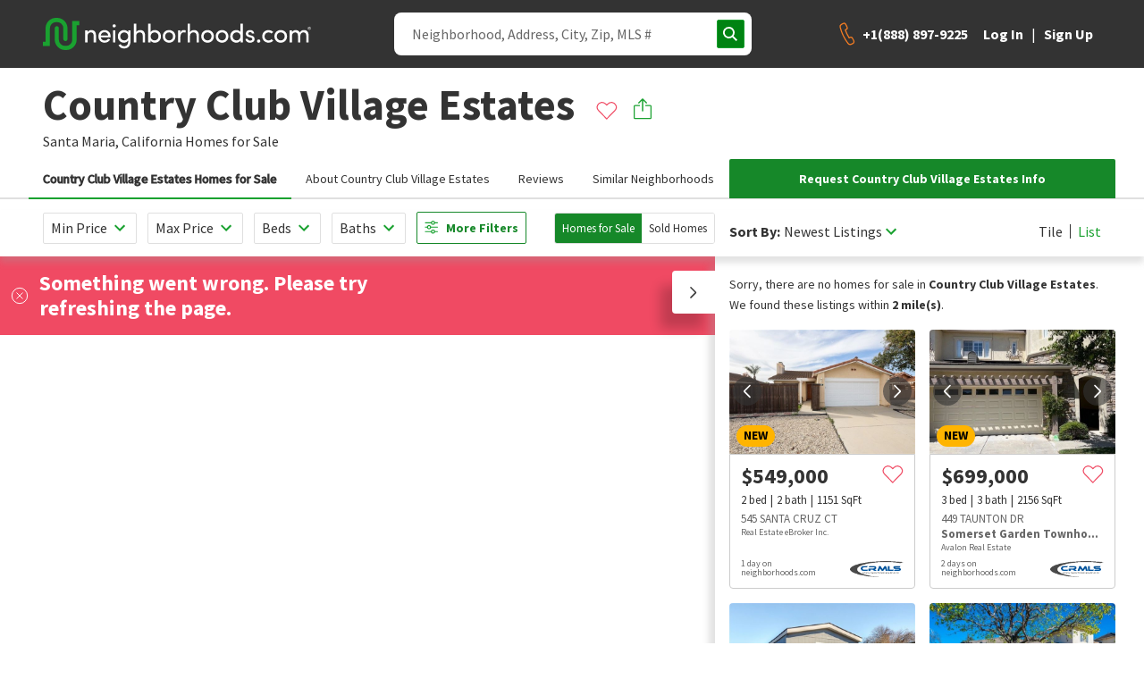

--- FILE ---
content_type: text/html; charset=utf-8
request_url: https://www.neighborhoods.com/country-club-village-estates-santa-maria-ca
body_size: 10398
content:
<!doctype html>
<html lang="en-us">

<head>
  <link rel="preload" href="/assets/locales_en.137730fe.chunk.js" as="script" />

  <link rel="preconnect" href="https://www.googletagmanager.com" />
  <link rel="dns-prefetch" href="https://www.googletagmanager.com" />

  <link rel="preconnect" href="https://accounts.google.com" />
  <link rel="dns-prefetch" href="https://accounts.google.com" />


  <link rel="preload" href="https://www.neighborhoods.com/assets/common.a79ad9f1.chunk.js" as="script" />

  <link rel="preload" href="https://www.neighborhoods.com/assets/facade-common.c05a65fe.chunk.js" as="script" />

  <link rel="preload" href="https://www.neighborhoods.com/assets/vendor.d6013de3.chunk.js" as="script" />

  <link rel="preload" href="https://www.neighborhoods.com/assets/lodash.699f18a5.chunk.js" as="script" />

  <link rel="preload" href="https://www.neighborhoods.com/assets/analytics.c5dbaaab.chunk.js" as="script" />

  <link rel="preload" href="https://www.neighborhoods.com/assets/react.32b48aee.chunk.js" as="script" />

  <link rel="preload" href="https://www.neighborhoods.com/assets/redux.6c66ad0d.chunk.js" as="script" />

  <link rel="preload" href="https://www.neighborhoods.com/assets/reporting.ed1773eb.chunk.js" as="script" />

  <link rel="preload" href="https://www.neighborhoods.com/assets/runtime~analytics.62959fc0.js" as="script" />

  <link rel="preload" href="https://www.neighborhoods.com/assets/runtime~app.0d880328.js" as="script" />

  <link rel="preload" href="https://www.neighborhoods.com/assets/runtime~reporting.2ccec62b.js" as="script" />

  <link rel="preload" href="https://www.neighborhoods.com/assets/app.8cf984b6.chunk.js" as="script" />


  <link rel="preload" href="https://www.neighborhoods.com/assets/neighborhood_index.0817156c.chunk.js" as="script" />


    <meta charSet="utf-8" />
<meta name="viewport" content="width=device-width, initial-scale=1" />
<meta name="theme-color" content="#1aa130" />

<title data-rh="true">Country Club Village Estates - Santa Maria, CA Homes for Sale &amp; Real Estate | neighborhoods.com</title>
<meta data-rh="true" name="og:title" content="Country Club Village Estates - Santa Maria, CA Homes for Sale &amp; Real Estate | neighborhoods.com"/><meta data-rh="true" name="twitter:title" content="Country Club Village Estates - Santa Maria, CA Homes for Sale &amp; Real Estate | neighborhoods.com"/><meta data-rh="true" name="description" content="Country Club Village Estates is a neighborhood in Santa Maria, California. View homes for sale, photos, maps, school ratings and more at neighborhoods.com."/><meta data-rh="true" name="og:description" content="Country Club Village Estates is a neighborhood in Santa Maria, California. View homes for sale, photos, maps, school ratings and more at neighborhoods.com."/><meta data-rh="true" name="twitter:description" content="Country Club Village Estates is a neighborhood in Santa Maria, California. View homes for sale, photos, maps, school ratings and more at neighborhoods.com."/><meta data-rh="true" name="robots" content="all"/>
<link data-rh="true" rel="canonical" href="https://www.neighborhoods.com/country-club-village-estates-santa-maria-ca"/>

<link rel="apple-touch-icon" href="/apple-icon-180x180.png" />
<link rel="icon" type="image/png" href="/favicon-96x96.png" />
<link rel="icon" type="image/png" href="/android-icon-192x192.png" />
<link rel="shortcut icon" type="image/x-icon" href="/favicon-32x32.ico" />
<link rel="icon" type="image/x-icon" href="/favicon-32x32.ico" />
<link rel="manifest" href="/webmanifest.json" crossorigin="use-credentials" />

      <script type="text/javascript">
  function buildWindowError(event) {
    return {
      name: 'WindowError',
      message: event.error ? event.error.message : event.message,
      stack: event.error ? event.error.stack : null,
      originalType: event.error ? event.error.name : event.type ? event.type : 'Unknown',
      file: event.filename,
      isTrusted: event.isTrusted,
      domain: 'appClient',
      level: 'warning',
      userAgent: window.navigator.userAgent,
      url: window.location.toString(),
    };
  }

  window.errorFilterHandlers = [];

  window.addErrorFilterHandler = function (fn) {
    window.errorFilterHandlers.push(fn);
  }

  window.addEventListener('error', function(event) {
    const error = event.error ? event.error : new Error(event.message);
    var shouldIgnoreError = window.errorFilterHandlers.some((check) => check(error));

    if (shouldIgnoreError) {
      return;
    }

    let logReq = new XMLHttpRequest();
    logReq.open('POST', 'https://www.neighborhoods.com/facade/api/log', true);
    logReq.setRequestHeader('Content-type', 'application/json');
    logReq.send(JSON.stringify([buildWindowError(event)]));
  });
</script>

        <script>
  window.__ENVIRONMENT = {"baseUrl":"https://www.neighborhoods.com","serverApiReferer":"neighborhoods.com","serverUserAgent":"nhds-ssr","production":true,"metricsEnabled":true,"metricsServerPort":"3003","serverPort":"3000","baseImageUrl":"https://static.neighborhoods.com","baseVideoUrl":"https://video.neighborhoods.com","serviceUrl":"https://www.neighborhoods.com/api","geolocationServiceUrl":"https://lietlua1w6.execute-api.us-east-1.amazonaws.com/prod","gtmId":"GTM-KFP8N9","gtmAuth":"GT24UWf3Zu0We35mnkKujg","gtmPreview":"env-1","facebookAppId":"1088970784520670","datadogEnabled":false,"greenhouseServiceUrl":"https://api.greenhouse.io","leadQualificationServiceUrl":"https://restapi.leadqualification.neighborhoods.com","agentBusBenchGoogleSheetsUrl":"https://script.google.com/macros/s/AKfycbz-VC4dVjI1rVzIhOsdiEcK5TbVIDYTu657GjBT3Pni_kFQMtE2tjKbny8Kg2In6VMlsg/exec","agentBusBenchServiceUrl":"https://api.prod-agent-bios.nhds.tech/v1/graphql","busBenchLeadServiceUrl":"https://leads.api.neighborhoods.com/nhds-bb-lead","recaptchaSiteKey":"6Ldzch8sAAAAAJA4ACbI9n-ADKkn_i7w3jKc88ft"};
</script>

          
  <link href="https://www.neighborhoods.com/assets/common.dddd98ac.chunk.css" media="screen, projection" rel="stylesheet" type="text/css" />

  <link href="https://www.neighborhoods.com/assets/vendor.122f36a1.chunk.css" media="screen, projection" rel="stylesheet" type="text/css" />

  <link href="https://www.neighborhoods.com/assets/app.1b639a6e.chunk.css" media="screen, projection" rel="stylesheet" type="text/css" />

  <link href="https://www.neighborhoods.com/assets/app.1b639a6e.chunk.css" media="screen, projection" rel="stylesheet" type="text/css" />


  <link href="https://www.neighborhoods.com/assets/neighborhood_index.42b50011.chunk.css" media="screen, projection" rel="stylesheet" type="text/css" />


              <!-- Google Tag Manager -->
  <script>
    (function (w, d, s, l, i) {
      w[l] = w[l] || []; w[l].push({
        'gtm.start':
          new Date().getTime(), event: 'gtm.js'
      }); var f = d.getElementsByTagName(s)[0],
        j = d.createElement(s), dl = l != 'dataLayer' ? '&l=' + l : ''; j.async = true;
      j.src = (false)
          ? 'https://www.googletagmanager.com/gtm.js?id=' + i + dl + '&gtm_preview=env-1&gtm_auth=GT24UWf3Zu0We35mnkKujg'
          : 'https://www.googletagmanager.com/gtm.js?id=' + i + dl;
      f.parentNode.insertBefore(j, f);
    })(window, document, 'script', 'dataLayer', 'GTM-KFP8N9');
  </script>
  <!-- End Google Tag Manager -->
  
  <!-- Google Tag Manager 24Mar2023-->
<script>(function(w,d,s,l,i){w[l]=w[l]||[];w[l].push({'gtm.start':
new Date().getTime(),event:'gtm.js'});var f=d.getElementsByTagName(s)[0],
j=d.createElement(s),dl=l!='dataLayer'?'&l='+l:'';j.async=true;j.src=
'https://www.googletagmanager.com/gtm.js?id='+i+dl;f.parentNode.insertBefore(j,f);
})(window,document,'script','dataLayer','GTM-T2RRXDJ');</script>
<!-- End Google Tag Manager -->

              

                <!-- Start of ReCaptcha Embed Code -->
<script src= https://www.google.com/recaptcha/enterprise.js?render=6Ldzch8sAAAAAJA4ACbI9n-ADKkn_i7w3jKc88ft></script>
<!-- End of ReCaptcha Embed Code -->


                <link href="https://fonts.googleapis.com/css?family=Source+Sans+Pro:400,600,700&display=swap"
                  rel="stylesheet">
                <script>
                  window.INITIAL_STATE = {"agent":{"activeAgentId":"","activeAgentPhoneNumber":"","agentData":{}},"auth":{"viewState":5,"isAuthenticationInitialized":false},"user":{"isAuthenticated":false,"newsletterSubmitted":false,"hasExpired":false},"chat":{"isLoaded":false},"cms":{},"areas":{"country-club-village-estates-santa-maria-ca":{"active_listings":0,"area_details_name":"Country Club Village Estates","area_id":89429,"audience_visibility":[0,100,200,300],"bounding_box":{"bottom_right":{"latitude":34.91468686277,"longitude":-120.44197395444},"top_left":{"latitude":34.916521162982,"longitude":-120.44485464692}},"category":"community","center":{"latitude":34.915719123825,"longitude":-120.44335858566657},"city":"Santa Maria","descriptions":{"amenities":{"locked":false,"text":""},"homes":{"locked":false,"text":"This neighborhood is perfect for those seeking single-family homes. The homes in Country Club Village Estates represent a wide range of time periods and styles. In general, homes in Country Club Village Estates are about $130,000 – $470,000 and sit on quarter-acre lots with three bedrooms and two bathrooms. The most common type of parking is garage."},"listings":{"locked":false,"text":"There are currently no homes listed for sale, but that doesn't mean one won't be up soon."},"overview":{"locked":false,"text":"Country Club Village Estates is a neighborhood in \u003ca href=\"ca/santa-maria\"\u003eSanta Maria\u003c/a\u003e, California. Country Club Village Estates mostly features midsize homes that are competitively priced. This is a well-established community that continues to attract interest from buyers looking in the Santa Maria area."},"sales":{"locked":false,"text":"Homes in Country Club Village Estates are on the market for an average of 150 days and are typically purchased at close to asking price. Property taxes hover around $3,160 per year, and homeowners' association fees are approximately $13. On average, homes here are $173 per square foot and typically list for around $225,000."},"schools":null},"featured_rank":0,"galleries":[],"home_model_types":[],"housing":{"age":{"high":1985,"low":1985},"baths":{"high":2,"low":2},"beds":{"high":3,"low":3},"lot_sizes":{"high":0,"low":0,"avg":0},"sq_ft":{"high":1650,"low":1650,"avg":1650,"median":1650},"type":["detached single"]},"id":"148365227291956574005","images":[],"last_edited_by":"Mary Sweeney","locals":{"dislike":null,"like":null},"name":"Country Club Village Estates","photos":[],"polygon_accuracy":10,"polygons":[[{"lat":34.916521162982,"lng":-120.44483318925},{"lat":34.916493670776,"lng":-120.4421710968},{"lat":34.916485972956,"lng":-120.44197395444},{"lat":34.916268234334,"lng":-120.44197529554},{"lat":34.916261086339,"lng":-120.44201619923},{"lat":34.916262735877,"lng":-120.44210001826},{"lat":34.915493498039,"lng":-120.44209800661},{"lat":34.915060764221,"lng":-120.44208928943},{"lat":34.91468686277,"lng":-120.44215232134},{"lat":34.914697859896,"lng":-120.44331103563},{"lat":34.915135544307,"lng":-120.44330433011},{"lat":34.915144341959,"lng":-120.44445097446},{"lat":34.915346687711,"lng":-120.44485464692},{"lat":34.916521162982,"lng":-120.44483318925}]],"prices":{"active_prices":{"high":0,"low":0,"avg":0,"median":0,"label":null},"association_prices":[{"high":"180","low":"180","avg":"180","median":"180","frequency":null}],"avg_price_per_sq_ft":0,"avg_sold_price_per_sq_ft":385.15,"sold_prices":{"high":635500,"low":635500,"avg":635500,"median":635500,"label":null}},"refIds":["3f301d473564483d7fc6b13aeadfbada7ff49bae","89d08aa63cdaac9f97b945b171f4dc240a199141"],"schools":"{\"unknown_school\":[\"4d71c1a2f2bc68fc5cbe1fc609d4af0124f515e5\",\"61471253258940268aa4a31fbce46c91ed8ee205\",\"622c2b752d80fe87006f9e726e7d1fd84e4b0e33\",\"a4575fbe182775fbb9ed9ca359a3ec88507bf0ee\",\"b623ccf7c8ee5951579ae0b77cb73eff871b1b14\",\"d6ce6d3c6bd8dba33cedbf6792b1e579608d5831\"]}","sold_listings":1,"state":"California","state_short":"CA","status":"active","territory":"","type":"subdivision","updated_at":"2021-12-20 02:14:55.218991","uri":"country-club-village-estates-santa-maria-ca","zip_code":"93455","areaId":"89d08aa63cdaac9f97b945b171f4dc240a199141"}},"neighborhoodReviews":{"country-club-village-estates-santa-maria-ca":[]},"nearbySchools":{},"schoolSummaries":{},"areaSimilar":{},"filterablePropertiesData":{"properties":{"hash":"","list":[]},"isLoading":false,"filters":{},"sorts":[{"name":"recommended","direction":"dsc"}]},"filterableMapData":{"main":{"nearbyAreas":{"hash":"","list":[]},"additionalData":{"areaRatings":{}}}},"mapControlStates":{"main":{"boundingBox":null,"center":null,"zoomLevel":null,"viewAllHomes":false,"viewHomesByRadius":false,"showNearbyAreas":false}},"matchMedia":{"xsmall":true,"small":false,"medium":false,"large":false,"xlarge":false,"xxlarge":false},"search":{"loading":false,"error":false,"results":[]},"walkscore":{},"header":{"isDrawerMenuOpen":false,"pageView":null,"isSticky":false},"mlsData":{"currentMlsCodes":[],"mlsData":{}},"properties":{"isModalOpen":false,"modalPropertyId":0},"propertyCommunities":{},"propertyPhotos":{},"similarProperties":{},"areaNeighborhoods":{},"popularCities":{},"stateCities":{},"schools":{},"propertyAreas":{},"subscriptions":{"subscriptionsDetails":[],"subscribeHash":{},"pendingFavorite":null},"amenities":{"activeCategory":"","amenities":[]},"sellHomeArticles":{"articles":[]},"bodyScroll":{"shouldPreventScroll":false},"blog":{"articles":{},"articleSets":{},"relatedArticleSets":{}}};
                  window.SERVER_ROUTE_FOUND = true;
                  window.SERVER_ERROR = false;
                </script>

</head>

<body itemscope={true} itemtype="http://schema.org/WebPage">
  <!-- Google Tag Manager (noscript) 24Mar2023-->
  <noscript><iframe src="https://www.googletagmanager.com/ns.html?id=GTM-T2RRXDJ" height="0" width="0"
      style="display:none;visibility:hidden"></iframe></noscript>
  <!-- End Google Tag Manager (noscript) -->
  <!-- start app render -->


<div id="root"><div class="app-container"><header data-analytics-mod="Header" data-analytics-pos="Header" class="page-header-component"><div class="header-section logo-section"><a class="logo-home-link" href="/"><img class="hidden" src="https://static.neighborhoods.com/neighborhoods-default-logo.png" alt="Neighborhoods.com"/><svg xmlns="http://www.w3.org/2000/svg" viewBox="0 0 1193.95 142.77" height="auto" width="100%"><g><path fill="#1aa130" d="M130.63 14.08v83a27.16 27.16 0 01-27.19 27.2H98.1a27.16 27.16 0 01-27.2-27.2V44.67a8.9 8.9 0 00-8.74-7.77h-1a8.89 8.89 0 00-8.66 7.77v51.94a46.43 46.43 0 0046.13 46.14h5.34a46.43 46.43 0 0046.09-46.14V33.02h11.65V14.08z"></path><path fill="#1aa130" d="M63.62 18.94a27.15 27.15 0 0127.19 27.19v47.59c0 4.86 3.89 9.23 8.74 9.23h1c4.86 0 8.74-3.89 8.74-9.23V46.13A46.42 46.42 0 0063.13 0h-5.34a46.43 46.43 0 00-46.14 46.13v59.73H0v18.94h31.08V46.13a27.15 27.15 0 0127.19-27.19z"></path><path fill="currentColor" d="M198.73 109.06h-10.47V55.32h10.47v8.06c3.22-6.45 10.93-9.21 16.8-9.21 13.35 0 20.72 8.75 20.72 23.82v31.07h-10.48V78.68c0-9-4.49-14.27-11.85-14.27-7.59 0-15.19 4.26-15.19 15.65zM301.13 86.16H257.5c1.27 9 8.29 14.62 17.38 14.62 6.44 0 12.43-3 15.42-8.29 2.76 1.15 6.1 2.3 9 3.45-4.61 9.44-14.39 14.27-24.75 14.27-15.3 0-27.5-11.16-27.5-28.19s12.2-27.85 27.5-27.85 26.7 10.82 26.7 27.85c-.01 1.26-.01 2.99-.12 4.14zm-10.25-8.17c-1.26-8.98-7.71-14.38-16.38-14.38-8.86 0-15.76 5.4-17 14.38zM317.39 28.74c4 0 7.25 2.87 7.25 6.79s-3.23 6.79-7.25 6.79a6.8 6.8 0 110-13.58zm5.18 26.58h-10.36v53.74h10.36zM360.87 125.98c11.62 0 19.1-6.56 19.1-24.4 0-.46-.12-.8-.12-1.26-3.22 6.33-11.39 9.89-18.87 9.89-14.73 0-27.27-10.82-27.27-27.85s12.54-28.19 27.27-28.19c7.48 0 15.3 3.34 18.87 9.55v-8.4h10.36v45.57c0 25.32-11.62 35-29.34 35a27.3 27.3 0 01-24.28-14.5c1.38-.58 7.36-3.92 8.74-4.61a17.79 17.79 0 0015.54 9.2zm1-61.57c-9.66 0-17.49 7.37-17.49 17.84 0 10.93 7.83 17.72 17.49 17.72 8.63 0 17.84-6.33 17.84-17.72s-8.21-17.84-17.81-17.84zM415.41 109.06h-10.47v-83h10.47v37.32c3.22-6.45 11.85-9.21 17.72-9.21 13.46 0 21.87 8.75 21.75 23.82v31.07h-10.47V78.68c0-8.86-5.29-14.27-12.66-14.27s-16.34 4.14-16.34 15.65zM479.5 109.06h-10.46v-83h10.46v37.32c3.57-6.1 11.05-9.21 18.87-9.21 14.85 0 27.16 10.82 27.16 28s-12.53 28.04-27.26 28.04c-7.49 0-15.19-3.33-18.76-9.43zm18-9.09c9.67 0 17.38-7.36 17.38-18s-7.75-17.56-17.38-17.56c-8.63 0-17.83 6.1-17.83 17.61s8.24 17.95 17.83 17.95zM533.78 82.02c0-17 12.77-27.85 28.08-27.85s28.19 10.82 28.19 27.85-12.89 28.19-28.19 28.19-28.08-11.16-28.08-28.19zm45.8 0c0-10.82-8.06-17.61-17.72-17.61s-17.72 6.79-17.72 17.61 8.05 18.07 17.72 18.07 17.72-7.14 17.72-18.07zM612.05 109.06h-10.47V55.32h10.47V67.4c2.77-9.43 8-13.23 15-13.23 3.8 0 7.83 1 9.32 2.07l-1.6 9.78a18.74 18.74 0 00-8-1.84c-10.36 0-14.73 11.05-14.73 25.32zM655.11 109.06h-10.47v-83h10.47v37.32c3.23-6.45 11.86-9.21 17.72-9.21 13.47 0 21.87 8.75 21.75 23.82v31.07h-10.47V78.68c0-8.86-5.29-14.27-12.66-14.27s-16.34 4.14-16.34 15.65zM705.23 82.02c0-17 12.77-27.85 28.08-27.85s28.19 10.82 28.19 27.85-12.89 28.19-28.19 28.19-28.08-11.16-28.08-28.19zm45.8 0c0-10.82-8.06-17.61-17.72-17.61s-17.72 6.79-17.72 17.61 8 18.07 17.72 18.07 17.72-7.14 17.72-18.07zM769.69 82.02c0-17 12.77-27.85 28.08-27.85s28.19 10.82 28.19 27.85-12.89 28.19-28.19 28.19-28.08-11.16-28.08-28.19zm45.8 0c0-10.82-8.06-17.61-17.72-17.61s-17.72 6.79-17.72 17.61 8.05 18.07 17.72 18.07 17.73-7.14 17.73-18.07zM880.17 100.78c-3.56 6.1-11.39 9.43-18.87 9.43-14.73 0-27.16-11-27.16-28.08s12.31-28 27-28c8 0 15.43 3.11 19 9.21V26.09h10.47v83h-10.44zm-17.95-36.37c-9.67 0-17.37 6.91-17.37 17.61s7.7 18 17.37 18c9.44 0 17.84-6.56 17.84-18s-9.21-17.61-17.84-17.61zM903.73 67.86c.8-7.82 9.09-13.69 18.64-13.69 9.09 0 17.72 4.26 18.64 15.19h-10c-.57-4-4.26-6.1-8.4-6.1-3.91 0-7.25 2-8.06 4.83a5.92 5.92 0 00.12 4.26c1 2.19 3.57 3.34 6.33 4.15l7.94 2c11.16 2.76 13.92 9.55 13.92 15.65 0 10-9.66 16.11-20.83 16.11-9.66 0-19.67-6.21-20-17.26h9.55a8.34 8.34 0 004.37 6.1 14.24 14.24 0 008.52 1.84c4.83-.34 8.06-3.11 8.17-7s-3.22-5.87-7.13-6.79l-7.37-1.72c-9.81-2.72-15.33-7.67-14.41-17.57zM960.96 95.83a7.37 7.37 0 017.6 7.25c0 4.14-3.46 7.13-7.6 7.13a7.24 7.24 0 01-7.48-7.13 7.34 7.34 0 017.48-7.25zM1005.29 54.17A27.85 27.85 0 011026 62.8l-7.94 6.67a18 18 0 00-12.77-5.06c-9.67 0-18.07 6.79-18.07 17.61a18.06 18.06 0 0030.84 12.77l8 6.68a28 28 0 01-20.82 8.74c-15.31 0-28.43-11.16-28.43-28.19s13.17-27.85 28.48-27.85zM1031.14 82.02c0-17 12.77-27.85 28.08-27.85s28.19 10.82 28.19 27.85-12.91 28.19-28.19 28.19-28.08-11.16-28.08-28.19zm45.8 0c0-10.82-8-17.61-17.72-17.61s-17.72 6.79-17.72 17.61 8 18.07 17.72 18.07 17.72-7.14 17.72-18.07zM1146.5 80.06v29H1136V78.61c0-8.87-4.6-14.16-11.62-14.16-7.48 0-15 4.37-15 15.65v29h-10.47V55.32h10.47v8.06c2.88-6 10.48-8.64 14.85-9a24.38 24.38 0 015.86.34c6.79 1 11.51 4.61 14 10.48 4.94-9.55 13.34-11 18.64-11 13.46 0 20.71 8.75 20.71 23.82v31.07h-10.47V78.68c0-8.86-4.6-14.27-12.31-14.27-8.78-.11-14.16 6.68-14.16 15.65zM1186.94 39.03a7 7 0 11-7 7 7 7 0 017-7zm0 12.77a5.77 5.77 0 10-5.77-5.76 5.73 5.73 0 005.77 5.76zm1.08-4.75a2.11 2.11 0 001.54-2.18 2.19 2.19 0 00-2.28-2.29h-2.78v7h1.38v-2.43h.46l1.76 2.42h1.68zm-.74-3.13a.94.94 0 010 1.88h-1.32v-1.88z"></path></g></svg></a></div><div class="header-section right-section"><div class="page-links-section"><ul class="page-links-list"><li class="link-item sell"><a class="link" href="/sell-my-house">Sell</a></li></ul></div><div class="search-toggle-section"><button type="button" class="btn btn-functional btn-md search-toggle-btn" data-testing="mui-button-search-toggle-btn"><span class="btn-children"></span></button></div><div class="hamburger-cta-section"><button type="button" class="btn btn-functional btn-md hamburger-menu-btn" data-testing="mui-button-hamburger-menu-btn"><span class="btn-children"></span></button><div class="drawer-menu-container"><div class="mask"></div><aside class="drawer drawer-menu right"><div class="drawer-menu-header"><p class="heading">Menu</p></div><div class="drawer-menu-list top"><div class="auth-links"><ul class="auth-links-list"><li class="link-item general"><button type="button" class="auth-links_button">Log In</button></li><li class="link-item general"><button type="button" class="auth-links_button">Sign Up</button></li></ul><div class="link-divider"></div><ul class="auth-links-list"><li class="link-item sell"><a class="link" href="/sell-my-house">Sell</a></li></ul></div></div></aside></div></div></div></header><div class="page-content"><div class="neighborhood-content" data-analytics-pos="NeighborhoodPageMain"><section class="page-section title-section full-width" id="title-section" data-analytics-pos="TitleSection"><div class="title-image-container"></div><div class="title-left"><div class="breadcrumbs-section top"><ul class="breadcrumbs left-aligned" data-analytics-mod="Breadcrumbs"><li class="breadcrumbs-item white-text"><a class="breadcrumb-link" href="/">Home</a></li><li class="breadcrumbs-item white-text"><a class="breadcrumb-link" href="/ca/santa-maria">Santa Maria</a></li><li class="breadcrumbs-item active white-text"><span class="breadcrumb-active">Country Club Village Estates</span></li></ul></div><div class="page-title white-text" data-analytics-mod="PageTitle"><h1 class="page-title-heading h2">Country Club Village Estates</h1><p class="page-title-sub-heading"><a href="/ca/santa-maria">Santa Maria<!-- -->,</a> <a href="/ca">California</a> <!-- -->Homes for Sale</p></div><div class="share-save"><div class="cta-item save"><button type="button" data-testing="mui-button-save-item" data-analytics-el="Save area" data-analytics-extras="{&quot;item_name&quot;:&quot;Country Club Village Estates&quot;,&quot;item_id&quot;:&quot;148365227291956574005&quot;,&quot;item_type&quot;:&quot;area&quot;}" class="cta-save btn-reset"></button></div><div class="cta-item share"><div class="menu-component cta-share" data-analytics-mod="Menu"></div></div></div></div></section><div class="contact-bar"><div class="cta-item save"><button type="button" data-testing="mui-button-save-item" data-analytics-el="Save area" data-analytics-extras="{&quot;item_name&quot;:&quot;Country Club Village Estates&quot;,&quot;item_id&quot;:&quot;148365227291956574005&quot;,&quot;item_type&quot;:&quot;area&quot;}" class="cta-save btn-reset"></button></div><div class="cta-item share"><div class="menu-component cta-share" data-analytics-mod="Menu"></div></div><div class="cta-item call"><div class="cta-set"><a href="tel:+1(888) 897-9225" class="cta call-link"><span class="cta-call-copy">+1(888) 897-9225</span></a></div></div></div><div class="page-section-navigation large-gutter sticky"><div class="page-section-navigation_navlist"><nav class="anchor-nav" data-analytics-mod="AnchorNavList"><button type="button" data-target="homes-for-sale-section" class="nav-item active">Country Club Village Estates Homes for Sale</button><button type="button" data-target="about-section" class="nav-item">About Country Club Village Estates</button><button type="button" data-target="reviews-section" class="nav-item">Reviews</button></nav></div><div class="page-section-navigation_utilities"><div class="request-info-container"><div class="menu-component menu-lead-form-container" data-analytics-mod="Menu"><button type="button" class="btn btn-primary btn-md btn-fullWidth" data-testing="mui-button-menu-lead-form-btn"><span class="btn-children">Request Info</span></button></div></div></div></div><div class="scroll-ref"></div><section class="page-section area-properties-list-section full-width" id="homes-for-sale-section" data-analytics-pos="PropertiesListSection"></section><div id="right-rail-container" class="container"><div id="about-section" class="about-section"><section class="page-section overview-section container standard-gutter" id="overview-section" data-analytics-pos="OverviewSection"><div class="area-overview" data-analytics-mod="Overview"><div class="header"><h2 class="h3">About Country Club Village Estates</h2></div><div class="description">Country Club Village Estates is a neighborhood in <a href="ca/santa-maria">Santa Maria</a>, California. Country Club Village Estates mostly features midsize homes that are competitively priced. This is a well-established community that continues to attract interest from buyers looking in the Santa Maria area.</div><h2 class="h3">Quick Facts</h2><div class="data-overview"><p><strong>Closed Prices<!-- -->: </strong>$635,500</p><p><strong>Median Sale Price<!-- -->: </strong>$635,500</p><p><strong>Association Fee Ranges<!-- -->: </strong><span>$180</span></p><p><strong>Type<!-- -->: </strong>Single-Family Home</p><p><strong>Age<!-- -->: </strong>1985</p><p><strong>Sq. Ft.<!-- -->: </strong><span>1650 </span><span>Sq. Ft.</span></p><p><strong>Bedrooms<!-- -->: </strong><span>3 </span><span class="text-lowercase">Bedrooms</span></p><p><strong>Bathrooms<!-- -->: </strong><span>2 </span><span class="text-lowercase">Bathrooms</span></p></div></div></section></div></div><section class="page-section schedule-tour-section container standard-gutter" id="schedule-tour-section" data-analytics-pos="ScheduleTourSection"><div id="intersection-observer-schedule-tour-container"></div></section><section class="page-section review-section container standard-gutter" id="reviews-section"><div class="neighborhood-reviews-component"><div class="header" id="reviews-display-scroll-target"><h2 class="h3">Neighborhood Reviews</h2><span>0 Reviews</span></div><div class="reviews"></div></div><div id="intersection-observer-area-review-form-container"></div></section><section class="page-section sell-your-home-ad-section container standard-gutter"><div id="intersection-observer-sell-your-home-ad-container"></div></section><section class="page-section newsletter-panel container standard-gutter"><div id="intersection-observer-newsletter-display-container"></div></section><div class="fixed-contact-section-container z-index-400"><div class="fixed-contact-section-container_heading"><span class="translation">Our Country Club Village Estates real estate expert specializes in helping <br class="br"> buyers and sellers in this neighborhood.</span></div><div class="fixed-contact-section-container_options"><div><div class="menu-component menu-lead-form-container" data-analytics-mod="Menu"><button type="button" class="btn btn-primary btn-md btn-fullWidth" data-testing="mui-button-menu-lead-form-btn"><span class="btn-children">Message Agent</span></button></div></div></div></div></div></div><footer class="footer-container" data-analytics-mod="Footer"><section class="footer-top footer-top" data-analytics-pos="FooterTop"><div class="footer-top-inner"><div class="cms-links-container"><div class="cms-links-inner-container"><div id="footer-nav-links" class="accordion-component cms-links-accordion" data-analytics-mod="Accordion"><div id="footer-nav-links" class="accordion-component"><div class="accordion-item-container Company4 out exited"><h3 class="accordion-item-title"><button class="accordion-btn" aria-controls="Company4" aria-expanded="false" aria-disabled="false" data-testing="accordion-title-Company4">Company<span class="icon"></span></button></h3><div role="region" aria-labelledby="Company4" class="accordion-item-content" style="height:auto"><div><ul><li class="cms-link-item"><a href="/about/our-story">About Us</a></li><li class="cms-link-item"><a href="/careers">Careers</a></li><li class="cms-link-item"><a href="/customer-service/faq">FAQ</a></li><li class="cms-link-item"><a href="/customer-service/contact-us">Contact Us</a></li></ul></div></div></div><div class="accordion-item-container Agents2 out exited"><h3 class="accordion-item-title"><button class="accordion-btn" aria-controls="Agents2" aria-expanded="false" aria-disabled="false" data-testing="accordion-title-Agents2">Agents<span class="icon"></span></button></h3><div role="region" aria-labelledby="Agents2" class="accordion-item-content" style="height:auto"><div><ul><li class="cms-link-item"><a href="/agents">Partner with Us</a></li><li class="cms-link-item"><a href="/agents/broker-licensing">Broker Licensing</a></li></ul></div></div></div><div class="accordion-item-container Explore1 out exited"><h3 class="accordion-item-title"><button class="accordion-btn" aria-controls="Explore1" aria-expanded="false" aria-disabled="false" data-testing="accordion-title-Explore1">Explore<span class="icon"></span></button></h3><div role="region" aria-labelledby="Explore1" class="accordion-item-content" style="height:auto"><div><ul><li class="cms-link-item"><a href="/blog">Block Party Blog</a></li></ul></div></div></div></div></div></div></div><div class="social-links-container" data-analytics-pos="FooterSocial"><ul class="social-links"><li class="social-link"><a href="http://www.facebook.com/neighborhoodsus/" target="_blank" rel="noopener noreferrer" data-analytics-el="Facebook"></a></li><li class="social-link"><a href="http://www.twitter.com/neighborhoodsus" target="_blank" rel="noopener noreferrer" data-analytics-el="Twitter"></a></li><li class="social-link"><a href="http://www.instagram.com/neighborhoodsus/" target="_blank" rel="noopener noreferrer" data-analytics-el="Instagram"></a></li><li class="social-link"><a href="http://www.linkedin.com/company/neighborhoods-com-llc" target="_blank" rel="noopener noreferrer" data-analytics-el="LinkedIn"></a></li></ul></div></div></section><section class="state-links-section"><ul class="state-links"><li class="state-links_item"><a class="state-links_link" href="/az">Arizona</a></li><li class="state-links_item"><a class="state-links_link" href="/ca">California</a></li><li class="state-links_item"><a class="state-links_link" href="/co">Colorado</a></li><li class="state-links_item"><a class="state-links_link" href="/ct">Connecticut</a></li><li class="state-links_item"><a class="state-links_link" href="/de">Delaware</a></li><li class="state-links_item"><a class="state-links_link" href="/dc">District Of Columbia</a></li><li class="state-links_item"><a class="state-links_link" href="/fl">Florida</a></li><li class="state-links_item"><a class="state-links_link" href="/ga">Georgia</a></li><li class="state-links_item"><a class="state-links_link" href="/il">Illinois</a></li><li class="state-links_item"><a class="state-links_link" href="/in">Indiana</a></li><li class="state-links_item"><a class="state-links_link" href="/md">Maryland</a></li><li class="state-links_item"><a class="state-links_link" href="/ma">Massachusetts</a></li><li class="state-links_item"><a class="state-links_link" href="/mi">Michigan</a></li><li class="state-links_item"><a class="state-links_link" href="/nv">Nevada</a></li><li class="state-links_item"><a class="state-links_link" href="/nj">New Jersey</a></li><li class="state-links_item"><a class="state-links_link" href="/ny">New York</a></li><li class="state-links_item"><a class="state-links_link" href="/nc">North Carolina</a></li><li class="state-links_item"><a class="state-links_link" href="/pa">Pennsylvania</a></li><li class="state-links_item"><a class="state-links_link" href="/sc">South Carolina</a></li><li class="state-links_item"><a class="state-links_link" href="/tn">Tennessee</a></li><li class="state-links_item"><a class="state-links_link" href="/tx">Texas</a></li><li class="state-links_item"><a class="state-links_link" href="/va">Virginia</a></li><li class="state-links_item"><a class="state-links_link" href="/wa">Washington</a></li><li class="state-links_item"><a class="state-links_link" href="/wv">West Virginia</a></li><li class="state-links_item"><a class="state-links_link" href="/wi">Wisconsin</a></li></ul></section><section class="disclaimer-section"><div class="disclaimer-container"><div class="disclaimer-list"><div class="nhds-disclaimer"><div class="nhds-disclaimer-icon logo"></div><div class="disclaimer-text"><p>The information on this page is aggregated from third-party sources and presented as-is for your convenience. It has not been verified or approved by the developer or association. Neighborhoods.com™ does not guarantee the accuracy or completeness of information or assume any liability for its use. Neighborhoods.com™ is not affiliated with the builder, developer, or the association of any communities displayed on this website.</p></div></div></div><div class="brokerage-agent-info-container"><div class="brokerage-info"><p>Our real estate brokerages: Neighborhoods.com, Neighborhoods Home Source, Inc. CA BRE # 02003453 | (855) 744-2846</p></div><div class="partner-agent-info"><p>Neighborhoods.com and our partner agents are not affiliated with or sponsored by communities or their associations.</p></div></div></div></section><section class="footer-bottom" data-analytics-pos="FooterBottom"><div class="footer-bottom-inner"><div class="row-1"><div class="contact-ctas"><div class="cta-set white-text"><a href="tel:+1(888) 897-9225" class="cta call-link"><span class="cta-call-copy">Call</span></a></div></div></div><div class="row-2"><ul class="bottom-links"><li class="bottom-links-item"><a href="/legal/privacy-policy">Privacy Policy</a></li><li class="bottom-links-item"><a href="/legal/terms-of-use">Terms of Use</a></li><li class="bottom-links-item"><a href="/sitemap">Sitemap</a></li><li class="bottom-links-item"><a href="/sitemap-rentals">Rentals</a></li><li class="bottom-links-item"><a href="https://www.55places.com" target="_blank" rel="noopener noreferrer">55places.com</a></li></ul></div><div class="legal-and-top-container"><div class="legal-container"><span class="realtor-association-icon"></span><span class="equal-housing-icon"></span></div><button type="button" name="BackTop" title="Take me back to the top." class="take-top-btn" data-analytics-mod="BackToTop"><p class="take-top-btn-text">Take me back to the top.</p><span class="take-top-btn-icon"></span></button></div><div class="footer-disclaimer mobile"><p class="compliance-text"><span class="translation">Compliance Statements</br></span><span class="translation"><a href=https://docs.google.com/file/d/1t43a_-IetKXDsApfDmLy98mhlTE0nAoT/view target="_blank">Texas Real Estate Commission information about brokerage services</a></br></span><span class="translation"><a href=https://www.trec.texas.gov/sites/default/files/pdf-forms/CN%201-4-1_1.pdf target="_blank">Texas Real Estate Commission Consumer Protection Notice</a></br></span><span class="translation">New York State Fair Housing Notice - Please <a href=https://dos.ny.gov/system/files/documents/2021/08/fairhousingnotice.pdf target="_blank">Click Here</a></br></span><span class="translation">Standardized Operating Procedure for Purchasers of Real Estate Pursuant to New York Real Property Law 442-H. - To View Please <a href=https://docs.google.com/file/d/10EWSDjnafbV0lMynjakjsyF15GckpPxeod3xbZHd5_o/view target="_blank">Click Here</a></span></p></div><div class="copyright-row"><p><span class="translation">Copyright &copy;2026 Neighborhoods.com All Rights Reserved</span></p></div></div></section></footer><div id="modal-portal-root"></div></div></div>

<!-- end app render -->

  <script src="https://www.neighborhoods.com/assets/common.a79ad9f1.chunk.js"></script>

  <script src="https://www.neighborhoods.com/assets/facade-common.c05a65fe.chunk.js"></script>

  <script src="https://www.neighborhoods.com/assets/vendor.d6013de3.chunk.js"></script>

  <script src="https://www.neighborhoods.com/assets/lodash.699f18a5.chunk.js"></script>

  <script src="https://www.neighborhoods.com/assets/analytics.c5dbaaab.chunk.js"></script>

  <script src="https://www.neighborhoods.com/assets/react.32b48aee.chunk.js"></script>

  <script src="https://www.neighborhoods.com/assets/redux.6c66ad0d.chunk.js"></script>

  <script src="https://www.neighborhoods.com/assets/reporting.ed1773eb.chunk.js"></script>

  <script src="https://www.neighborhoods.com/assets/runtime~analytics.62959fc0.js"></script>

  <script src="https://www.neighborhoods.com/assets/runtime~app.0d880328.js"></script>

  <script src="https://www.neighborhoods.com/assets/runtime~reporting.2ccec62b.js"></script>

  <script src="https://www.neighborhoods.com/assets/app.8cf984b6.chunk.js"></script>


  <script src="https://www.neighborhoods.com/assets/neighborhood_index.0817156c.chunk.js"></script>


  <!-- Start of HubSpot Embed Code -->

    <script type="text/javascript" id="hs-script-loader" async defer src="//js.hs-scripts.com/6811570.js"></script>
    
      <!-- End of HubSpot Embed Code -->

    <script>(function(){function c(){var b=a.contentDocument||a.contentWindow.document;if(b){var d=b.createElement('script');d.innerHTML="window.__CF$cv$params={r:'9c171ac388e84628',t:'MTc2OTAwMTU4MA=='};var a=document.createElement('script');a.src='/cdn-cgi/challenge-platform/scripts/jsd/main.js';document.getElementsByTagName('head')[0].appendChild(a);";b.getElementsByTagName('head')[0].appendChild(d)}}if(document.body){var a=document.createElement('iframe');a.height=1;a.width=1;a.style.position='absolute';a.style.top=0;a.style.left=0;a.style.border='none';a.style.visibility='hidden';document.body.appendChild(a);if('loading'!==document.readyState)c();else if(window.addEventListener)document.addEventListener('DOMContentLoaded',c);else{var e=document.onreadystatechange||function(){};document.onreadystatechange=function(b){e(b);'loading'!==document.readyState&&(document.onreadystatechange=e,c())}}}})();</script></body>

    </html>



--- FILE ---
content_type: text/html; charset=utf-8
request_url: https://www.google.com/recaptcha/enterprise/anchor?ar=1&k=6Ldzch8sAAAAAJA4ACbI9n-ADKkn_i7w3jKc88ft&co=aHR0cHM6Ly93d3cubmVpZ2hib3Job29kcy5jb206NDQz&hl=en&v=PoyoqOPhxBO7pBk68S4YbpHZ&size=invisible&anchor-ms=20000&execute-ms=30000&cb=1hucsjynzs7z
body_size: 49703
content:
<!DOCTYPE HTML><html dir="ltr" lang="en"><head><meta http-equiv="Content-Type" content="text/html; charset=UTF-8">
<meta http-equiv="X-UA-Compatible" content="IE=edge">
<title>reCAPTCHA</title>
<style type="text/css">
/* cyrillic-ext */
@font-face {
  font-family: 'Roboto';
  font-style: normal;
  font-weight: 400;
  font-stretch: 100%;
  src: url(//fonts.gstatic.com/s/roboto/v48/KFO7CnqEu92Fr1ME7kSn66aGLdTylUAMa3GUBHMdazTgWw.woff2) format('woff2');
  unicode-range: U+0460-052F, U+1C80-1C8A, U+20B4, U+2DE0-2DFF, U+A640-A69F, U+FE2E-FE2F;
}
/* cyrillic */
@font-face {
  font-family: 'Roboto';
  font-style: normal;
  font-weight: 400;
  font-stretch: 100%;
  src: url(//fonts.gstatic.com/s/roboto/v48/KFO7CnqEu92Fr1ME7kSn66aGLdTylUAMa3iUBHMdazTgWw.woff2) format('woff2');
  unicode-range: U+0301, U+0400-045F, U+0490-0491, U+04B0-04B1, U+2116;
}
/* greek-ext */
@font-face {
  font-family: 'Roboto';
  font-style: normal;
  font-weight: 400;
  font-stretch: 100%;
  src: url(//fonts.gstatic.com/s/roboto/v48/KFO7CnqEu92Fr1ME7kSn66aGLdTylUAMa3CUBHMdazTgWw.woff2) format('woff2');
  unicode-range: U+1F00-1FFF;
}
/* greek */
@font-face {
  font-family: 'Roboto';
  font-style: normal;
  font-weight: 400;
  font-stretch: 100%;
  src: url(//fonts.gstatic.com/s/roboto/v48/KFO7CnqEu92Fr1ME7kSn66aGLdTylUAMa3-UBHMdazTgWw.woff2) format('woff2');
  unicode-range: U+0370-0377, U+037A-037F, U+0384-038A, U+038C, U+038E-03A1, U+03A3-03FF;
}
/* math */
@font-face {
  font-family: 'Roboto';
  font-style: normal;
  font-weight: 400;
  font-stretch: 100%;
  src: url(//fonts.gstatic.com/s/roboto/v48/KFO7CnqEu92Fr1ME7kSn66aGLdTylUAMawCUBHMdazTgWw.woff2) format('woff2');
  unicode-range: U+0302-0303, U+0305, U+0307-0308, U+0310, U+0312, U+0315, U+031A, U+0326-0327, U+032C, U+032F-0330, U+0332-0333, U+0338, U+033A, U+0346, U+034D, U+0391-03A1, U+03A3-03A9, U+03B1-03C9, U+03D1, U+03D5-03D6, U+03F0-03F1, U+03F4-03F5, U+2016-2017, U+2034-2038, U+203C, U+2040, U+2043, U+2047, U+2050, U+2057, U+205F, U+2070-2071, U+2074-208E, U+2090-209C, U+20D0-20DC, U+20E1, U+20E5-20EF, U+2100-2112, U+2114-2115, U+2117-2121, U+2123-214F, U+2190, U+2192, U+2194-21AE, U+21B0-21E5, U+21F1-21F2, U+21F4-2211, U+2213-2214, U+2216-22FF, U+2308-230B, U+2310, U+2319, U+231C-2321, U+2336-237A, U+237C, U+2395, U+239B-23B7, U+23D0, U+23DC-23E1, U+2474-2475, U+25AF, U+25B3, U+25B7, U+25BD, U+25C1, U+25CA, U+25CC, U+25FB, U+266D-266F, U+27C0-27FF, U+2900-2AFF, U+2B0E-2B11, U+2B30-2B4C, U+2BFE, U+3030, U+FF5B, U+FF5D, U+1D400-1D7FF, U+1EE00-1EEFF;
}
/* symbols */
@font-face {
  font-family: 'Roboto';
  font-style: normal;
  font-weight: 400;
  font-stretch: 100%;
  src: url(//fonts.gstatic.com/s/roboto/v48/KFO7CnqEu92Fr1ME7kSn66aGLdTylUAMaxKUBHMdazTgWw.woff2) format('woff2');
  unicode-range: U+0001-000C, U+000E-001F, U+007F-009F, U+20DD-20E0, U+20E2-20E4, U+2150-218F, U+2190, U+2192, U+2194-2199, U+21AF, U+21E6-21F0, U+21F3, U+2218-2219, U+2299, U+22C4-22C6, U+2300-243F, U+2440-244A, U+2460-24FF, U+25A0-27BF, U+2800-28FF, U+2921-2922, U+2981, U+29BF, U+29EB, U+2B00-2BFF, U+4DC0-4DFF, U+FFF9-FFFB, U+10140-1018E, U+10190-1019C, U+101A0, U+101D0-101FD, U+102E0-102FB, U+10E60-10E7E, U+1D2C0-1D2D3, U+1D2E0-1D37F, U+1F000-1F0FF, U+1F100-1F1AD, U+1F1E6-1F1FF, U+1F30D-1F30F, U+1F315, U+1F31C, U+1F31E, U+1F320-1F32C, U+1F336, U+1F378, U+1F37D, U+1F382, U+1F393-1F39F, U+1F3A7-1F3A8, U+1F3AC-1F3AF, U+1F3C2, U+1F3C4-1F3C6, U+1F3CA-1F3CE, U+1F3D4-1F3E0, U+1F3ED, U+1F3F1-1F3F3, U+1F3F5-1F3F7, U+1F408, U+1F415, U+1F41F, U+1F426, U+1F43F, U+1F441-1F442, U+1F444, U+1F446-1F449, U+1F44C-1F44E, U+1F453, U+1F46A, U+1F47D, U+1F4A3, U+1F4B0, U+1F4B3, U+1F4B9, U+1F4BB, U+1F4BF, U+1F4C8-1F4CB, U+1F4D6, U+1F4DA, U+1F4DF, U+1F4E3-1F4E6, U+1F4EA-1F4ED, U+1F4F7, U+1F4F9-1F4FB, U+1F4FD-1F4FE, U+1F503, U+1F507-1F50B, U+1F50D, U+1F512-1F513, U+1F53E-1F54A, U+1F54F-1F5FA, U+1F610, U+1F650-1F67F, U+1F687, U+1F68D, U+1F691, U+1F694, U+1F698, U+1F6AD, U+1F6B2, U+1F6B9-1F6BA, U+1F6BC, U+1F6C6-1F6CF, U+1F6D3-1F6D7, U+1F6E0-1F6EA, U+1F6F0-1F6F3, U+1F6F7-1F6FC, U+1F700-1F7FF, U+1F800-1F80B, U+1F810-1F847, U+1F850-1F859, U+1F860-1F887, U+1F890-1F8AD, U+1F8B0-1F8BB, U+1F8C0-1F8C1, U+1F900-1F90B, U+1F93B, U+1F946, U+1F984, U+1F996, U+1F9E9, U+1FA00-1FA6F, U+1FA70-1FA7C, U+1FA80-1FA89, U+1FA8F-1FAC6, U+1FACE-1FADC, U+1FADF-1FAE9, U+1FAF0-1FAF8, U+1FB00-1FBFF;
}
/* vietnamese */
@font-face {
  font-family: 'Roboto';
  font-style: normal;
  font-weight: 400;
  font-stretch: 100%;
  src: url(//fonts.gstatic.com/s/roboto/v48/KFO7CnqEu92Fr1ME7kSn66aGLdTylUAMa3OUBHMdazTgWw.woff2) format('woff2');
  unicode-range: U+0102-0103, U+0110-0111, U+0128-0129, U+0168-0169, U+01A0-01A1, U+01AF-01B0, U+0300-0301, U+0303-0304, U+0308-0309, U+0323, U+0329, U+1EA0-1EF9, U+20AB;
}
/* latin-ext */
@font-face {
  font-family: 'Roboto';
  font-style: normal;
  font-weight: 400;
  font-stretch: 100%;
  src: url(//fonts.gstatic.com/s/roboto/v48/KFO7CnqEu92Fr1ME7kSn66aGLdTylUAMa3KUBHMdazTgWw.woff2) format('woff2');
  unicode-range: U+0100-02BA, U+02BD-02C5, U+02C7-02CC, U+02CE-02D7, U+02DD-02FF, U+0304, U+0308, U+0329, U+1D00-1DBF, U+1E00-1E9F, U+1EF2-1EFF, U+2020, U+20A0-20AB, U+20AD-20C0, U+2113, U+2C60-2C7F, U+A720-A7FF;
}
/* latin */
@font-face {
  font-family: 'Roboto';
  font-style: normal;
  font-weight: 400;
  font-stretch: 100%;
  src: url(//fonts.gstatic.com/s/roboto/v48/KFO7CnqEu92Fr1ME7kSn66aGLdTylUAMa3yUBHMdazQ.woff2) format('woff2');
  unicode-range: U+0000-00FF, U+0131, U+0152-0153, U+02BB-02BC, U+02C6, U+02DA, U+02DC, U+0304, U+0308, U+0329, U+2000-206F, U+20AC, U+2122, U+2191, U+2193, U+2212, U+2215, U+FEFF, U+FFFD;
}
/* cyrillic-ext */
@font-face {
  font-family: 'Roboto';
  font-style: normal;
  font-weight: 500;
  font-stretch: 100%;
  src: url(//fonts.gstatic.com/s/roboto/v48/KFO7CnqEu92Fr1ME7kSn66aGLdTylUAMa3GUBHMdazTgWw.woff2) format('woff2');
  unicode-range: U+0460-052F, U+1C80-1C8A, U+20B4, U+2DE0-2DFF, U+A640-A69F, U+FE2E-FE2F;
}
/* cyrillic */
@font-face {
  font-family: 'Roboto';
  font-style: normal;
  font-weight: 500;
  font-stretch: 100%;
  src: url(//fonts.gstatic.com/s/roboto/v48/KFO7CnqEu92Fr1ME7kSn66aGLdTylUAMa3iUBHMdazTgWw.woff2) format('woff2');
  unicode-range: U+0301, U+0400-045F, U+0490-0491, U+04B0-04B1, U+2116;
}
/* greek-ext */
@font-face {
  font-family: 'Roboto';
  font-style: normal;
  font-weight: 500;
  font-stretch: 100%;
  src: url(//fonts.gstatic.com/s/roboto/v48/KFO7CnqEu92Fr1ME7kSn66aGLdTylUAMa3CUBHMdazTgWw.woff2) format('woff2');
  unicode-range: U+1F00-1FFF;
}
/* greek */
@font-face {
  font-family: 'Roboto';
  font-style: normal;
  font-weight: 500;
  font-stretch: 100%;
  src: url(//fonts.gstatic.com/s/roboto/v48/KFO7CnqEu92Fr1ME7kSn66aGLdTylUAMa3-UBHMdazTgWw.woff2) format('woff2');
  unicode-range: U+0370-0377, U+037A-037F, U+0384-038A, U+038C, U+038E-03A1, U+03A3-03FF;
}
/* math */
@font-face {
  font-family: 'Roboto';
  font-style: normal;
  font-weight: 500;
  font-stretch: 100%;
  src: url(//fonts.gstatic.com/s/roboto/v48/KFO7CnqEu92Fr1ME7kSn66aGLdTylUAMawCUBHMdazTgWw.woff2) format('woff2');
  unicode-range: U+0302-0303, U+0305, U+0307-0308, U+0310, U+0312, U+0315, U+031A, U+0326-0327, U+032C, U+032F-0330, U+0332-0333, U+0338, U+033A, U+0346, U+034D, U+0391-03A1, U+03A3-03A9, U+03B1-03C9, U+03D1, U+03D5-03D6, U+03F0-03F1, U+03F4-03F5, U+2016-2017, U+2034-2038, U+203C, U+2040, U+2043, U+2047, U+2050, U+2057, U+205F, U+2070-2071, U+2074-208E, U+2090-209C, U+20D0-20DC, U+20E1, U+20E5-20EF, U+2100-2112, U+2114-2115, U+2117-2121, U+2123-214F, U+2190, U+2192, U+2194-21AE, U+21B0-21E5, U+21F1-21F2, U+21F4-2211, U+2213-2214, U+2216-22FF, U+2308-230B, U+2310, U+2319, U+231C-2321, U+2336-237A, U+237C, U+2395, U+239B-23B7, U+23D0, U+23DC-23E1, U+2474-2475, U+25AF, U+25B3, U+25B7, U+25BD, U+25C1, U+25CA, U+25CC, U+25FB, U+266D-266F, U+27C0-27FF, U+2900-2AFF, U+2B0E-2B11, U+2B30-2B4C, U+2BFE, U+3030, U+FF5B, U+FF5D, U+1D400-1D7FF, U+1EE00-1EEFF;
}
/* symbols */
@font-face {
  font-family: 'Roboto';
  font-style: normal;
  font-weight: 500;
  font-stretch: 100%;
  src: url(//fonts.gstatic.com/s/roboto/v48/KFO7CnqEu92Fr1ME7kSn66aGLdTylUAMaxKUBHMdazTgWw.woff2) format('woff2');
  unicode-range: U+0001-000C, U+000E-001F, U+007F-009F, U+20DD-20E0, U+20E2-20E4, U+2150-218F, U+2190, U+2192, U+2194-2199, U+21AF, U+21E6-21F0, U+21F3, U+2218-2219, U+2299, U+22C4-22C6, U+2300-243F, U+2440-244A, U+2460-24FF, U+25A0-27BF, U+2800-28FF, U+2921-2922, U+2981, U+29BF, U+29EB, U+2B00-2BFF, U+4DC0-4DFF, U+FFF9-FFFB, U+10140-1018E, U+10190-1019C, U+101A0, U+101D0-101FD, U+102E0-102FB, U+10E60-10E7E, U+1D2C0-1D2D3, U+1D2E0-1D37F, U+1F000-1F0FF, U+1F100-1F1AD, U+1F1E6-1F1FF, U+1F30D-1F30F, U+1F315, U+1F31C, U+1F31E, U+1F320-1F32C, U+1F336, U+1F378, U+1F37D, U+1F382, U+1F393-1F39F, U+1F3A7-1F3A8, U+1F3AC-1F3AF, U+1F3C2, U+1F3C4-1F3C6, U+1F3CA-1F3CE, U+1F3D4-1F3E0, U+1F3ED, U+1F3F1-1F3F3, U+1F3F5-1F3F7, U+1F408, U+1F415, U+1F41F, U+1F426, U+1F43F, U+1F441-1F442, U+1F444, U+1F446-1F449, U+1F44C-1F44E, U+1F453, U+1F46A, U+1F47D, U+1F4A3, U+1F4B0, U+1F4B3, U+1F4B9, U+1F4BB, U+1F4BF, U+1F4C8-1F4CB, U+1F4D6, U+1F4DA, U+1F4DF, U+1F4E3-1F4E6, U+1F4EA-1F4ED, U+1F4F7, U+1F4F9-1F4FB, U+1F4FD-1F4FE, U+1F503, U+1F507-1F50B, U+1F50D, U+1F512-1F513, U+1F53E-1F54A, U+1F54F-1F5FA, U+1F610, U+1F650-1F67F, U+1F687, U+1F68D, U+1F691, U+1F694, U+1F698, U+1F6AD, U+1F6B2, U+1F6B9-1F6BA, U+1F6BC, U+1F6C6-1F6CF, U+1F6D3-1F6D7, U+1F6E0-1F6EA, U+1F6F0-1F6F3, U+1F6F7-1F6FC, U+1F700-1F7FF, U+1F800-1F80B, U+1F810-1F847, U+1F850-1F859, U+1F860-1F887, U+1F890-1F8AD, U+1F8B0-1F8BB, U+1F8C0-1F8C1, U+1F900-1F90B, U+1F93B, U+1F946, U+1F984, U+1F996, U+1F9E9, U+1FA00-1FA6F, U+1FA70-1FA7C, U+1FA80-1FA89, U+1FA8F-1FAC6, U+1FACE-1FADC, U+1FADF-1FAE9, U+1FAF0-1FAF8, U+1FB00-1FBFF;
}
/* vietnamese */
@font-face {
  font-family: 'Roboto';
  font-style: normal;
  font-weight: 500;
  font-stretch: 100%;
  src: url(//fonts.gstatic.com/s/roboto/v48/KFO7CnqEu92Fr1ME7kSn66aGLdTylUAMa3OUBHMdazTgWw.woff2) format('woff2');
  unicode-range: U+0102-0103, U+0110-0111, U+0128-0129, U+0168-0169, U+01A0-01A1, U+01AF-01B0, U+0300-0301, U+0303-0304, U+0308-0309, U+0323, U+0329, U+1EA0-1EF9, U+20AB;
}
/* latin-ext */
@font-face {
  font-family: 'Roboto';
  font-style: normal;
  font-weight: 500;
  font-stretch: 100%;
  src: url(//fonts.gstatic.com/s/roboto/v48/KFO7CnqEu92Fr1ME7kSn66aGLdTylUAMa3KUBHMdazTgWw.woff2) format('woff2');
  unicode-range: U+0100-02BA, U+02BD-02C5, U+02C7-02CC, U+02CE-02D7, U+02DD-02FF, U+0304, U+0308, U+0329, U+1D00-1DBF, U+1E00-1E9F, U+1EF2-1EFF, U+2020, U+20A0-20AB, U+20AD-20C0, U+2113, U+2C60-2C7F, U+A720-A7FF;
}
/* latin */
@font-face {
  font-family: 'Roboto';
  font-style: normal;
  font-weight: 500;
  font-stretch: 100%;
  src: url(//fonts.gstatic.com/s/roboto/v48/KFO7CnqEu92Fr1ME7kSn66aGLdTylUAMa3yUBHMdazQ.woff2) format('woff2');
  unicode-range: U+0000-00FF, U+0131, U+0152-0153, U+02BB-02BC, U+02C6, U+02DA, U+02DC, U+0304, U+0308, U+0329, U+2000-206F, U+20AC, U+2122, U+2191, U+2193, U+2212, U+2215, U+FEFF, U+FFFD;
}
/* cyrillic-ext */
@font-face {
  font-family: 'Roboto';
  font-style: normal;
  font-weight: 900;
  font-stretch: 100%;
  src: url(//fonts.gstatic.com/s/roboto/v48/KFO7CnqEu92Fr1ME7kSn66aGLdTylUAMa3GUBHMdazTgWw.woff2) format('woff2');
  unicode-range: U+0460-052F, U+1C80-1C8A, U+20B4, U+2DE0-2DFF, U+A640-A69F, U+FE2E-FE2F;
}
/* cyrillic */
@font-face {
  font-family: 'Roboto';
  font-style: normal;
  font-weight: 900;
  font-stretch: 100%;
  src: url(//fonts.gstatic.com/s/roboto/v48/KFO7CnqEu92Fr1ME7kSn66aGLdTylUAMa3iUBHMdazTgWw.woff2) format('woff2');
  unicode-range: U+0301, U+0400-045F, U+0490-0491, U+04B0-04B1, U+2116;
}
/* greek-ext */
@font-face {
  font-family: 'Roboto';
  font-style: normal;
  font-weight: 900;
  font-stretch: 100%;
  src: url(//fonts.gstatic.com/s/roboto/v48/KFO7CnqEu92Fr1ME7kSn66aGLdTylUAMa3CUBHMdazTgWw.woff2) format('woff2');
  unicode-range: U+1F00-1FFF;
}
/* greek */
@font-face {
  font-family: 'Roboto';
  font-style: normal;
  font-weight: 900;
  font-stretch: 100%;
  src: url(//fonts.gstatic.com/s/roboto/v48/KFO7CnqEu92Fr1ME7kSn66aGLdTylUAMa3-UBHMdazTgWw.woff2) format('woff2');
  unicode-range: U+0370-0377, U+037A-037F, U+0384-038A, U+038C, U+038E-03A1, U+03A3-03FF;
}
/* math */
@font-face {
  font-family: 'Roboto';
  font-style: normal;
  font-weight: 900;
  font-stretch: 100%;
  src: url(//fonts.gstatic.com/s/roboto/v48/KFO7CnqEu92Fr1ME7kSn66aGLdTylUAMawCUBHMdazTgWw.woff2) format('woff2');
  unicode-range: U+0302-0303, U+0305, U+0307-0308, U+0310, U+0312, U+0315, U+031A, U+0326-0327, U+032C, U+032F-0330, U+0332-0333, U+0338, U+033A, U+0346, U+034D, U+0391-03A1, U+03A3-03A9, U+03B1-03C9, U+03D1, U+03D5-03D6, U+03F0-03F1, U+03F4-03F5, U+2016-2017, U+2034-2038, U+203C, U+2040, U+2043, U+2047, U+2050, U+2057, U+205F, U+2070-2071, U+2074-208E, U+2090-209C, U+20D0-20DC, U+20E1, U+20E5-20EF, U+2100-2112, U+2114-2115, U+2117-2121, U+2123-214F, U+2190, U+2192, U+2194-21AE, U+21B0-21E5, U+21F1-21F2, U+21F4-2211, U+2213-2214, U+2216-22FF, U+2308-230B, U+2310, U+2319, U+231C-2321, U+2336-237A, U+237C, U+2395, U+239B-23B7, U+23D0, U+23DC-23E1, U+2474-2475, U+25AF, U+25B3, U+25B7, U+25BD, U+25C1, U+25CA, U+25CC, U+25FB, U+266D-266F, U+27C0-27FF, U+2900-2AFF, U+2B0E-2B11, U+2B30-2B4C, U+2BFE, U+3030, U+FF5B, U+FF5D, U+1D400-1D7FF, U+1EE00-1EEFF;
}
/* symbols */
@font-face {
  font-family: 'Roboto';
  font-style: normal;
  font-weight: 900;
  font-stretch: 100%;
  src: url(//fonts.gstatic.com/s/roboto/v48/KFO7CnqEu92Fr1ME7kSn66aGLdTylUAMaxKUBHMdazTgWw.woff2) format('woff2');
  unicode-range: U+0001-000C, U+000E-001F, U+007F-009F, U+20DD-20E0, U+20E2-20E4, U+2150-218F, U+2190, U+2192, U+2194-2199, U+21AF, U+21E6-21F0, U+21F3, U+2218-2219, U+2299, U+22C4-22C6, U+2300-243F, U+2440-244A, U+2460-24FF, U+25A0-27BF, U+2800-28FF, U+2921-2922, U+2981, U+29BF, U+29EB, U+2B00-2BFF, U+4DC0-4DFF, U+FFF9-FFFB, U+10140-1018E, U+10190-1019C, U+101A0, U+101D0-101FD, U+102E0-102FB, U+10E60-10E7E, U+1D2C0-1D2D3, U+1D2E0-1D37F, U+1F000-1F0FF, U+1F100-1F1AD, U+1F1E6-1F1FF, U+1F30D-1F30F, U+1F315, U+1F31C, U+1F31E, U+1F320-1F32C, U+1F336, U+1F378, U+1F37D, U+1F382, U+1F393-1F39F, U+1F3A7-1F3A8, U+1F3AC-1F3AF, U+1F3C2, U+1F3C4-1F3C6, U+1F3CA-1F3CE, U+1F3D4-1F3E0, U+1F3ED, U+1F3F1-1F3F3, U+1F3F5-1F3F7, U+1F408, U+1F415, U+1F41F, U+1F426, U+1F43F, U+1F441-1F442, U+1F444, U+1F446-1F449, U+1F44C-1F44E, U+1F453, U+1F46A, U+1F47D, U+1F4A3, U+1F4B0, U+1F4B3, U+1F4B9, U+1F4BB, U+1F4BF, U+1F4C8-1F4CB, U+1F4D6, U+1F4DA, U+1F4DF, U+1F4E3-1F4E6, U+1F4EA-1F4ED, U+1F4F7, U+1F4F9-1F4FB, U+1F4FD-1F4FE, U+1F503, U+1F507-1F50B, U+1F50D, U+1F512-1F513, U+1F53E-1F54A, U+1F54F-1F5FA, U+1F610, U+1F650-1F67F, U+1F687, U+1F68D, U+1F691, U+1F694, U+1F698, U+1F6AD, U+1F6B2, U+1F6B9-1F6BA, U+1F6BC, U+1F6C6-1F6CF, U+1F6D3-1F6D7, U+1F6E0-1F6EA, U+1F6F0-1F6F3, U+1F6F7-1F6FC, U+1F700-1F7FF, U+1F800-1F80B, U+1F810-1F847, U+1F850-1F859, U+1F860-1F887, U+1F890-1F8AD, U+1F8B0-1F8BB, U+1F8C0-1F8C1, U+1F900-1F90B, U+1F93B, U+1F946, U+1F984, U+1F996, U+1F9E9, U+1FA00-1FA6F, U+1FA70-1FA7C, U+1FA80-1FA89, U+1FA8F-1FAC6, U+1FACE-1FADC, U+1FADF-1FAE9, U+1FAF0-1FAF8, U+1FB00-1FBFF;
}
/* vietnamese */
@font-face {
  font-family: 'Roboto';
  font-style: normal;
  font-weight: 900;
  font-stretch: 100%;
  src: url(//fonts.gstatic.com/s/roboto/v48/KFO7CnqEu92Fr1ME7kSn66aGLdTylUAMa3OUBHMdazTgWw.woff2) format('woff2');
  unicode-range: U+0102-0103, U+0110-0111, U+0128-0129, U+0168-0169, U+01A0-01A1, U+01AF-01B0, U+0300-0301, U+0303-0304, U+0308-0309, U+0323, U+0329, U+1EA0-1EF9, U+20AB;
}
/* latin-ext */
@font-face {
  font-family: 'Roboto';
  font-style: normal;
  font-weight: 900;
  font-stretch: 100%;
  src: url(//fonts.gstatic.com/s/roboto/v48/KFO7CnqEu92Fr1ME7kSn66aGLdTylUAMa3KUBHMdazTgWw.woff2) format('woff2');
  unicode-range: U+0100-02BA, U+02BD-02C5, U+02C7-02CC, U+02CE-02D7, U+02DD-02FF, U+0304, U+0308, U+0329, U+1D00-1DBF, U+1E00-1E9F, U+1EF2-1EFF, U+2020, U+20A0-20AB, U+20AD-20C0, U+2113, U+2C60-2C7F, U+A720-A7FF;
}
/* latin */
@font-face {
  font-family: 'Roboto';
  font-style: normal;
  font-weight: 900;
  font-stretch: 100%;
  src: url(//fonts.gstatic.com/s/roboto/v48/KFO7CnqEu92Fr1ME7kSn66aGLdTylUAMa3yUBHMdazQ.woff2) format('woff2');
  unicode-range: U+0000-00FF, U+0131, U+0152-0153, U+02BB-02BC, U+02C6, U+02DA, U+02DC, U+0304, U+0308, U+0329, U+2000-206F, U+20AC, U+2122, U+2191, U+2193, U+2212, U+2215, U+FEFF, U+FFFD;
}

</style>
<link rel="stylesheet" type="text/css" href="https://www.gstatic.com/recaptcha/releases/PoyoqOPhxBO7pBk68S4YbpHZ/styles__ltr.css">
<script nonce="jOKfqZGNpmFWqYkFdrEvww" type="text/javascript">window['__recaptcha_api'] = 'https://www.google.com/recaptcha/enterprise/';</script>
<script type="text/javascript" src="https://www.gstatic.com/recaptcha/releases/PoyoqOPhxBO7pBk68S4YbpHZ/recaptcha__en.js" nonce="jOKfqZGNpmFWqYkFdrEvww">
      
    </script></head>
<body><div id="rc-anchor-alert" class="rc-anchor-alert"></div>
<input type="hidden" id="recaptcha-token" value="[base64]">
<script type="text/javascript" nonce="jOKfqZGNpmFWqYkFdrEvww">
      recaptcha.anchor.Main.init("[\x22ainput\x22,[\x22bgdata\x22,\x22\x22,\[base64]/[base64]/[base64]/[base64]/[base64]/[base64]/KGcoTywyNTMsTy5PKSxVRyhPLEMpKTpnKE8sMjUzLEMpLE8pKSxsKSksTykpfSxieT1mdW5jdGlvbihDLE8sdSxsKXtmb3IobD0odT1SKEMpLDApO08+MDtPLS0pbD1sPDw4fFooQyk7ZyhDLHUsbCl9LFVHPWZ1bmN0aW9uKEMsTyl7Qy5pLmxlbmd0aD4xMDQ/[base64]/[base64]/[base64]/[base64]/[base64]/[base64]/[base64]\\u003d\x22,\[base64]\\u003d\x22,\x22Y8OYw6vCpBtCw68bOMKGVwlzb8Obw50qwpXDkW9tUsKVDjR8w5vDvsKGwq/Dq8KkwqbCicKww70UAsKiwoNXwobCtsKHPkERw5DDiMKNwrvCq8KBf8KXw6UiEk5ow7w/[base64]/DoMOcw4fDunDDpTdqw4BKNcKPwrzCjsKRbMK2w4fDu8OyAxwgw6/[base64]/[base64]/DqMK+wpXCkcOlITjCvMKDw6/DtGYFwoDCoWHDn8OWa8KHwrLCgMKAZz/DvmnCucKyN8K2wrzCqGx4w6LCs8Oew6NrD8KxNV/CusKdb0N7w6bCvgZITMOwwoFWXcKew6ZYwrQXw5YSwpYnasKvw67CgsKPwrrDo8KlME3Dk1zDjUHCkz9RwqDCgwM6acK2w5t6bcKXNz8pMwRSBMOMwpjDmsK2w4vCtcKwWsOoP30xPMKWeHsYwpXDnsOcw7/CusOnw7wIw4pfJsOvwofDjgnDrHcQw7Ffw5dRwqvCnUUeAXRrwp5Vw4vCgcKEZXs2aMO2w6EABGBmwq9hw5UtM0k2wr/CpE/[base64]/CocO/BXJOwocyRMO8wppnw5DCsULCknrCjlcYwpvCulB4w4gNA3/[base64]/CsELDqEDDvQYnZMOnR8OQw5PCiMOYwobCqzbDqsKVGMKXLGHCpsKDwodvHGnDuCbCtcKxWlFnwp5yw6lIw71vw6/CosOsRcOTwrDDp8O/EU8xwqUpwqIDYcO6FkJuwpBRw6HCuMOAZyZuIcOVw6zCsMOFw7PCmEs8W8OMMcKgAgcBfTjCgHALwq7Ds8OxwpvDn8KUw7bDusOpwpktwpzCsQwKwrt/MggNGsO8w7HDon/CjjzCpXJnw6rCrsKMKlbDpHlAS1HDq3zCsWhdwpxMw7DCnsKAw5PDuw7DuMKuwq/[base64]/CpMOWD8KgUV0JE13CosOJLXnDoMOIw6/DssOQJwQZwpLDpzfCvMKMw55pw740IMKsFsKRRsKPFQLDt2jCusO/GkFmw6hqw7tnwprDvl0YWlQ9P8Kuw7JfSnHCjcK4dMOpAMKcw7JkwrDDuQfCohrCjS3DhMKjG8KqP3VdIDpka8K/F8OvPMOmOWxAw5TCqWvCu8O7XcKQwo/[base64]/CpMKMwq5gw74WQXHCojXDosKAw67DkMO/KTxbVEw6OXfDqWLCigrDsgRswovCl37CtynCncKow6QdwptfCGJCHcOhw7PDlA0IwqbCihVqwojCkGYBwoYow5x6w7Yfwo/Cu8OCLsOHwoxZZixXw4zDh3fCl8KxVG1gwrfCujMbRcObezw/HUtAMMONwrrDm8KLfcOawqbDgwfCmiPCrjFww4LCsD7DiALDpMORTVslwqnDhgXDmT/Ck8KzTypoWcK0w6lMAT7DusKVw77Cu8K6cMO1wp4afCUUVCDChALCm8OAHcKbYUfCi2xZLcKAwpNtwrRLwoXCucONwrXCv8OBM8OGPErDicKAwpTCjWFLwo0XY8Kvw4FxUMKhMUnDrUvCvDA0KMK1cVnDncKfwq/CrHHDpwzCncKDfWh/wqzClgXClX7DsmNtLMKEG8OEI3zCpMKewrDDi8O5TBDCuTYWGcODSMODw5Vywq/CrcOQHMOgw7HClx3DoRrCvllXc8KvViwjw6jCmh5RfsOIwqXCrV7Dkj9WwoN4wqE3K3DDsm7CuU/DvyrCi1LDlx3CjsObwqQow4BTw7bCjEtEwoJFwpnDqXjDocK3wo/DhMOjQsOxwr9EMgYtwr/DjsOpwoIEwonCj8OMFATCulPDtW7CoMKmWsOLwpYzw5VVwp90w6spw645w5vCpMKMXcO4wpHDgsKBDcKeS8KhdcK6G8O3worCo3cJw6wSwrsuw4XDoiDDul/CtS7Dh0/Dtj7CgCgkeFgDwrDCvhfDuMKDNjZYAAHDs8KAbH3DsSfDuD3CocORw6TDiMKXIk/[base64]/DlMOMwrvClMKowojDv8KdLsKJwppcwrAbwqt+w5nCgDpJw7zCux7CrUjDgAkKcMOcwpkew7wdL8KfwpXDuMKhChPCmw0sVyDCjsOcFMOiwoTCigTCt25JSMKPw7pLw4h4DgkCw5TDmsKwYcONXMKqwqB4wrjDv33DpsK/OWbDuRnDt8OcwqBgYCPChn4fwoEhw5hsLB3Cs8K1w5d5KEXDmsKLFTfDumwawrDDhB7CikrDgjtiwrnCvT/CvhVhJGZ2w6TCvgrCtMK5eQVEUsOrOgXCl8O9w6/CtRPCucKyADR3w5cVwqp7bnXCvQ3DlsOjw5YJw5DCkh/DgA5VwpfDvSFTEks+wp0kwrXDr8O0w7Enw5hdZ8OzdX06ISd2U13CrsKEw5EIwokbw7DDocOmNsKKV8KRWDvCtm/DrcOFfg05TG1Qw6JPGEXDiMKQf8OqwrfDq37CjsKDwr7Dl8KIw4/DkGTCt8O3W2jDgMOewoHDlMKfwqnDvMKqJVTCmHjCk8KXw43CmcOvHMKiw7DDuBknMh1FXsK3ahB0KcOORMOSTnUowpTCl8OtMcKUW3RjwpfDghRTwrNHCcKiwqTCrnIsw4YvDcKhwqbClsOlw4nCkMK/CMKeXzITDm3DksOuw6oIwrtbSnsDw6/[base64]/CgRxfecK7Q0zCm8OAaR9nOcOWwqYdFCAwccOqw5/DvwfCo8KxSMOHfcOFBsOhw69gSXoEURgdTCxRwrrDs30lIyNyw55+w7VFw4DDkCV4Tj5XImvCn8Kjw79ZVSAoMsOKwp3DjT3DtcONLkfDjQZwTxdQwqjCoCU6wqkSfkXChMO7wofCijrCnxjCiQECw6/DlMK7wp4nw5ZKSE3Cr8KLw7zDlMOWa8OtLMO2w5FHw7U2UwbCkcKiwoPDjHMfc2jDrcOtT8Ozwqdmwo/DtxNBPMOOYcKVSF7DnUc4FTzDlHXDnsKgwoInRsOuUsKvwp85KcK4EsK+w6fDqFXCp8OLw4YTfMOlcz8dHsOLw4LDpMODw6rCoQZzw5lkwpDCsV8OKQFfw6LCtBnDtXA4QTwhFBl6w7bDlUViDg8IT8Knw7opw57CoMO8eMOLwpxoOsKPEMKuNnsrw6/DrS/DksKmwpLCglnCvVnCrg5IYC8+OD0IVsOtwotGwqwFHgYzwqfCujdmwq7CtEQxw5MJJhXDllMLw63CocKcw516K3jCkl/DjcKCOMKUwqDDn2AkY8KzwofDsMO2NjEqw47CtcKLcsKWwojCjD3DpmsWbsK1woPDjMOnVMKIwr92woYwMzHDtcKzBUc/ATTDkXLDqMKlw6zCusOiw6LCi8OOZMOFwqvDu0XDhA/[base64]/[base64]/wo4uw7/DtcOOw7JgwqHDqcKnEDclwpLCug7Cg0pEScKPcsKHwpLCrsKewozCk8KgYELDqMKganvDv2JUQ1ZGwpFZwrJiw7fCi8KswoTChcKvwrYRY2zDlF4vw43CtsKlextow4RXw5NYw7jCiMKiw7HDvcOsQSpJwpodwo5uSArCr8O/w4AHwqY5wolCawDDjMKFLzIFFwvCs8OdMMO7wrbDqMO1KcKiwp0nHcO9wqkKwoXDssKvDTwcwqsTw7sgwqcfw6XDosOCXsKzwo04WSLCtEsvwpEMbzM7wqx9w5HCusK6wprDg8K2wr8QwrR/T3rDmMKuwpfDrWHCm8OzXMKfw6XCgMKLbsKWFcOPYyrDp8K3dnXDmMK3GcOabjjCmMOUbMOkw7hSRsKPw5PCr3Uxwpk7ehM2w4bDrn/DucKXwq7DisKlAAZrw7LDiMKYwo/[base64]/FRPDnsKOLx3DjsONZMOww7rCuBzDkcKWYx86HMOLQCZISsOFPGrDnwEBEMKWw7HCrMKpEEjDryHDnMOqwpzCpcKLesKiw5TCih/CvMKpw4lkwp0mPT3DnRc5w6BmwoluBF1swpDCl8KzC8Oie0nDsmMGwqnDi8O5w7zDjEIXw6nDtsKPcsKWdzJzYRvDh1NWZ8KywonColQUHFp6fSHCkk/DkDBXwrY4IWLDoTDDg1UGI8Oqw7/Ct1fDtsO4HVxew61GV0FMwrvDsMOKwrl+wrgfw61RwrvCrRQKKFPCjEV/[base64]/w5oXwojCoMKuSXHCi8KNTMK2bcKvJ8OfbMKTDsOLwrjCkQN5wpR/eMOpacKSw6Fbwo5NW8OiYsKCfsOrFsKtw6AhEFbCt1rDt8OSwqfDssK3OcKnw77Ds8Ktw5VREsKQd8OPw64iwrpWwoh6woJ/woHDjsOEw4fDj2dDScO1D8K5w5lqwq7CtsK6w7Ubd35Hw4zDqxtDCzrDmH0DE8KHw64CwpHChklYwqnDrDfDucO6wo/Dv8O/w5LCo8OowqtKR8K+Mi/[base64]/CscKew7tBEVkRw6LDn3jCtcKewog2Q8K0WcKGwrHDoXLDusOwwodGwo4kAcOwwpojTcKLw53CusK6wpHCv1/DmsKdw5h3wqxMwqI1e8OAw4tnwrDCmjl/Al/DtcKEw5g9aw0fw5rCvw3CmsKjwoYLw77Dt2vDhQB4QETDl0/DnkICGnvDuXPCvsKewpjCgsKlw78kTcOjHcOPw4/DkGLCv0XCgB/Dqh/DvGXCl8O9w79FwqJtw7EhbC3DkcOxwoHDnsO5w6PCkG3Dq8Klw5V1DTYMwpAYw5U+dl7ChMOAwq13w5l0PkvDicKPcsOkSmUnwrFebU3Cn8KmwrjDocODdCvCkQHDu8Ote8KAOMKOw4LCnMKjBHpUwqPCiMKKE8ONDBPCvCfCgcKIw4opC1DDhUPCgsOcw5/Dg2gNc8Oqw58fwroOwosJPkdKIwgAw4rDtBsoV8KLwrVbwoptwq7CnsKiw7bCqn8bwpQFwoYTS04xwoVmwp1cwozDjAw3w5nCrMO5w5NSXsOnf8OAwqc6wpXDlRzDgsKSw5LDtcKhwrkpRMK5w4RHacKHwrHDksKPwrJ7QMKFwqN/wo/CvQ/CjsK/wroSKMKYeSVUwrfCjcO9X8KHZAROJ8OFwo9gO8KzJ8Kpw7lSdCUeTcKmBMKxwoogDsO/R8K0wq1Sw73CgzHDlMOawo/ChFjDmsK3U2PCi8KUKcKANMORw6/[base64]/[base64]/DksKOHUDCs8KYNcOFw6VCKEnCry90axjDgnFrwpMvwrzDoGtRwpQaP8KodVApBMOSw4QSwoJJVQoQI8O/w4gzY8KLY8KDVcOPYGfCmsOEw6p2w5zDtcOCw4nDg8OZRAbDs8KvL8OiDMORHHDCnjvDmsOaw7HCi8Oxw4tOwqjDl8Odw4fCmMK8V3huSsKzwqdTwpbCmCNWJULCqGohcsOMw77DssOGw74/dMK0GMOiM8KAwr3CpltII8KGwpbDq1HDncKUZXwvwrjDiikkBcOKXn7Ct8Khw6djwpVVwrfDrTNuwrfDlMOHw7TDtmhHwpzDgsOsW31swpbClsKsfMKiwohvUUZXw7UMwoDCj21awojCniZQejLDsxvCiT/[base64]/[base64]/wrHCtMOEwoPDq1M/KsObeRXClsOXw54Pwr/DmMKoCMObfkDCglLCgHZ9wrvDlcK4w79Xa1IkJMOmE1PCqsOPwpDDuGJvJ8OITH/Dn0BEw73CtMKdc1rDh3JZw5DCvAnCgDZ5CU3CrjF9Bg0jMsKEw6fDsBLDjMKMdEIGwqhNwofCv2wIPMOeHVnDunYdw5PCmAoDQcOyw4/ChiNDdhDDr8KcUxcGQAfCmE4KwrpJw7ALch9kw6MjZsOgfcKkNQAcEmVaw4zDpMKLZGnDvyAHSirCqCdiXsK6KsKkw5RmfVB0w4Mhw7vDnmHCgsKkwoZCQl/[base64]/[base64]/Dh8KfbyPCqV/[base64]/Ct8K3w7bCuG/Cm8OVI8OAFcOKTifCs8KMQMKsJGB4wrFCwqrDuFLCjsOAw4RtwpQwc0tqw7/DiMO+w47DusOXwqXCjcKdwrMBw5t7HcOWE8ODw43CkMOkw7PCkMKaw5QVw6LDgnRWZ2UDZsOEw4Enw7bCnnrDlQTDhcO4w43DixjCjMKawoMJw6/Cg03DsiNIw5tpEcKNScK3R1nDtMKMwrEoD8Kof0orQsKmw4lkwpHCqQfDtMOIw7h5CHJ/wpoIcTQVw6kRY8KhKnXCm8OwTDPCkcOJE8KXYUbCoT/ChcKmw77DlsK3UChbw6UCwo00GQZsN8OxTcKowofCvsKnK1HDpMKQwqsLwoEmwpRIwr/CtMKnQsOmw4PDnUXDgnDDk8KWD8KuIRA/w63DpcKVw5fCkhtIw4zCisKTwrccO8OuK8O1DcO5fyttb8Onw6PCixEMUcOYSVdqRWDCo2zDtcKNNFQww5DDqlZSwoRKAD7DoyBiwrXDiSDCtQscXnsRw5fDpl4nWcOKwpFXwrHDtzhYw6vCiRQtc8O3YsOMRMOWDsOONV/DojRYw5TCmSDDojRoRcKhwosIwojDkMKLWMONDnbDmsOCVcOTbsKMw4DDrsKVFBFQc8O3wpDCsn/Ck0wtwpwqesKKwr/CqsOIP0gYUMO9w5nDmEs+ZMO3w7rCi1XDlsO0w7B+J3ABw6DCjlTCusO8wqcuwoLDm8Ohwo/DnmwBTHjDg8OMDcKIw4PDscO8wo8rwo3DtsK8PinCg8KDSUPCkcK1TXLCqVjChsOwRxrCiWLDjcKiw4tWBcOJZcOeNMKSB0fDtMOycMK9KcO7acKnwqrDt8KIcC5cw4jCusO/[base64]/ChU7Cg2M1VBjDsXPDtgMdw5I5w6Beaj3DnsOYw73CpsKvw6QAw57DgMOWw5xmwrlcTsO+MsKiFsKtWcKqw4XCvcKMw7/[base64]/[base64]/woPCrcKKBSlWwr5owpIqJ1oge8OBwoTDqsKkwrPCtmXClMOqw5ZTHifDv8KvXsKCw53CrQwaw73CksKrwpoDPMOFwrwPbMOYMwvCjcOGBVnDh0rDjXHDtxjDkMKcw7g/wpbDugxTHiB9wq3DqWTCtD0qFngYKsOsXMK7bHrCnMOKPHY2Iz/DkhzCiMOyw6V0wqjDuMKTwo4owqsaw5/CiCHDkMKAQlLCgFPCllEUwo/DoMKaw6VFdcKew5XCm3Umw7fCtMKmwpoRw7vChEFtdsOncSTDm8KtH8OTw5oSwpg9AlvDp8KKBRPClGAMwoxoTMO1wo3CpyXCq8KDwrdJw6HDnwspw5sFwrXDtzfDrnjDvMKJw4/[base64]/[base64]/w4RxwpQLAlkON8ODwo/CjGPCtMO+Zi/[base64]/w61Sw6dHw7/DuMKgw69GYMKvPnYJw58xwprCrsKeIHM1OiM1w711wpsFwr7CtWDCjsKqwq8sf8K8wrPCjhLCmh3DrcOXSw7DjUJjWgzCgcKHWxh8QifDoMODTy5rUcOmw5VKFsKaw5HCjw/Ci0h+w7l0Mkdjw7shclXDlFLCngTDocONw6XCvCxtJEHCpEM1w5PChMKHYntcFU7DqQ0WecK4w5DCq0PCqR3CocOkwqjDpR/CjVvChsOCw5HDp8OwacOgwrlOA0AsfT7ConDCu2Jdw6LDqMOufgMePMOUwpHCpGnCqzNKwpDDpGk5UsKYGVvCoRDCjcK6BcOfKx/Dr8OKW8K+NcKBw7DDsgAaJxvCok5qwpBvwqTCsMK6esK9B8KxPsOhw7DDi8Oxwo9nw4spw67DpUjCvUIPdG9Ow5tVw7fClRE9fmktEgNHwqk5WXdIKsOzwo/[base64]/[base64]/CmcK2a8O7WTDCnX/CisO4WcK3w5/CuTtGK08+w4vDlsKfcUHDnMOowqNuDcKew78AwovCpyrDkcOial1ONSYVfsKfWmcAw6nDkD/[base64]/[base64]/[base64]/Cs8KYw5EeN8K+w7FKwr1Aw4nCtMOGIU3CncK3dwIVbcOCw6x7QFJ4EUfCqUDDv3cswqZOwqAkOQpGV8OuwpglMhfCrlLDskAZwpJbWSvDisOdPkrCuMK9J1/[base64]/Dm8OJEcODwqJwCcKPw4nDphIQwqwFw5FEQsKwORLCqsOYA8Kvwp3DvMOWwoAYbHjCpn/DmxkOwpIvw5LCi8KoZWDDscODb0zDgsO3d8KmQy/Cmlp+w7Nyw63Ckhw3OsOwEjc1wr0pcMKYw4LDgEnDjR/DjCTCmsKTw43DjMKfaMOmcVhew7tNZGlFZ8OVW3/DvMKtCcKrw7I/GALDnSI+bF7DhcKpw54hV8KwFS5Tw5wLwpkRwp5jw73CiirCocKFDygUNcO1e8OwQcK6axZWwrrDrG0Ow41gewrCjsOhwpY5WlNiw5Y+wo3CoMKDDcKvWwUafSzCncK+R8OZMMOcbXsJRn7Dr8KHEsOfwp7DsXLCiUNbJH/DkhlOPlgtwpLDiD3Do0LDj0PCmsK/w4jDtMOMCcKiMMO8woxzSnBATMKTw57CpcK4ZMK5NhZYG8OWw51rw5nDgEZowq7Dm8OvwoIuwpliw7vCszDDnmjCvUDDqcKddcKJSDZowovCmVbCow82embChwrCh8OJwozDicO9a0pswpjDh8KdY2PChMOiw5F/w5NIP8KJEMOWHcKEwqB8ZcOew5xYw5/[base64]/[base64]/[base64]/DlSLDnFfDhcOnwqvDscK/fF5XPcOgw4ZIW2pQw5nDtCczUsKPw43CnMKJBlfDgWt/YT/CtAXDmsKFwozCqhzCqMORw7XClE3CtTrDsGMIR8ONFD9jLF/[base64]/DmcOkw6ddajTDi8OMwqTDhmrDhMK1X8Kaw7fDkGfClUbDiMOnw7TDszlsDMKnOT7CkhXDqcKow7vCvRobeEvCkEzDi8OmDMK/w5/DsjzCgG/ClhxOw5fCtcK8XF3ChDxlPRLDmcOsUcKrE1XDkgTDicKgf8KPBcOEw77Dm3cPw6zDgsKZH3A6w7TCrUjDszZ0w7Zvw7HDsistYBvCrjbCtDoYEiXDiwnDhHXCnAnDllY4GRYYHwDDqlgjS2U7w511ZMOHVnkpQE/DnXpiw7l/TsOmJMK+cCtRS8Ohw4PCtmBGXsKvfsOtN8Okwroxw49/w5bCpCUfwpVuw5DDtw/[base64]/[base64]/DoMO9J8Onw67CisO/NSoCwpjDl3fCiAvCi3fClyvDrnvCo3oqT0Mlw5NfwoTDgxFGwqPCg8KrwqrDp8O4w6Qbw68aR8OUw5h2dG0RwqchH8OtwrlKw60yPCQWw7gPWiHCmsOtZC1uwrDCoyfDuMKgw5LClcKLw6nCmMKQD8K6BsKcwrM5dQBjKH/[base64]/[base64]/DicOHwpVIwpDDk3bDqsOvw7AnYMOJWVzDo8KTwptqOcKBH8KMwqoZw7cuVMKbwo5Mw54DLjjChRIowopuUjrCgUlVOz/CvxDDmmYzwogJw6fDuENkfsOYVMKZOyTCpsO1woTCr1FZwqDDjMOyHsOfKMKBdHENwq3DtcKOFcKjw7UHwoo8wqPDnzHCpEIJQQIBCMOJwqAiC8OwwqrCksKPw6g8ewhIwr/DslzCo8KQe3Z+L0zCvBLDrQ40b0pWw5jDt20DX8KPR8KCJxrCjMKNw4zDij/[base64]/Co3DDhz/DqsKdwp8Qw4zCsMOUJFbCoynDrAV8USXDiMOpw6vCuMOuCsOew4c5wojDqhAmw77CvV9/R8KXw4vCqMO6AMKHwowIw5/[base64]/DmCrCisKXRWJSwokxwqLDh8KnwrwcI8K9NHLDqMKkwpfCjEfDnMKRf8OtwrECMBMsUgh+LGFpw6PDvsOvbHZRwqLDrigkw4d3SMO+wpvCi8KEwpPDq0ADTSYBWBp9L2h4w47DnSIKKMOaw4MJwq7DgU1/UsKJOMKrR8KHwo3Ck8OaHUNfSg3Dv2Z2PsOtLSDCnCgmwp7DkcO3csO8w6PDn2PClsKnwol3w7FES8KLw6TDisO0w69Lwo7DosKfwr/DuFPCuTnCrTHCgMKKw43CijLCocOMwq/DuMK/NUIhw4p2wqRnasOSS1HDlsK9QCnCtcOaLUzDhCjDusK1LsOcSmIHwqzCrkwYw6YgwoRDwoDCnHHDi8KrOcKhw51PEDwLDsO5RcKvflPCq2dPw6MxSkBHw5nCmsKVZm/CgGnCiMKQGG3Dm8OzdQxnHcKAw7LCiTpHw4HDg8KLw5jClXwqVcObXBIBLz8sw5QUR3V1S8Kqw6RoM3FHS27Di8Ozw6HDmMKbw6tnIj4LwqbCqQ7CuTPDlsOTwpwZF8OGH3dFw5xeMMOSwoEhAMOCwo0hwqzCvH/CncOaTcOxUcKEFMKDQ8KZf8OQwpkcP1HDoFrDry4MwrV3wqY8PlkqQsOYD8ODCcKTVMOITcKVwovCh0/CkcKYwp8qUcO4EMKdwroJCsKJGcO+wq/DqUBLwqUhEhzDkcOVPsO1CcOjwqAGw7jCp8OmNwdBe8KQG8OEZ8KIDQ17O8Kmw6nChArDlcOjwqh1KMK+O0cNasOJworCj8OoU8O0w60hCsOrw6YFeHfDp2fDuMOcwrpCbMKsw4U1MFFlwq5iBsKFBsK1w4gRScOrOzgFw4zCq8K8wqUpw7/Do8OoW0bCrVHDqnIxCsOVw6EDwrHDqwwlSXgSO08KwrgsGm5DJ8OvGVQxHGbCqMKwIcKWwobDpMOdw5fDi10iLsKQwpPDoxJeIcKLwoBvD0jCn1ggZEBrw4bDnMOxwpXDsRbDsGllAMKbDngAw5/DpkJdw7HDoQ7Coix3wozCqXAIWmrDq0M1wojDol/[base64]/DghVhTTzCi8OfPH52E8OkWT4IMBHDowvDicOxw57DtyQRJW1zL3nCmMKYR8OzV2sOwrk2BsO/w7FwAMOsMsOUwrhvR1x3wojDtsO6aAnDr8Kgw5l+w6rDg8KVw63CoHXCo8Oqw7FxdsKXGUXCs8Oowp3DhS1xGsOSw7d3wp/[base64]/w6PCmcOmw7wCe1zCmDthwplofEwRIcKqNFxyJnLCi3dFW1Z8FVU+BXIKbCTDrRBWa8O2w4QJw4/DosKpU8O6wqECwrtMNWDDjcO6wrtYRhfCvis0wqjDp8K+UMOPwoJDUcOXwpjDsMO1w6XDjDDCnMOYw6t9dFXDrMKud8KACcKsPjhFO0ARBzvDucK9w7PCoU3DmsKHwqYwasOrwqwbE8K5csKbO8ODCg/DuBLDrMOvHE/DosOwFlg0CcKAMBUYeMOUIXzDhcK/wpFNw4vCkMOrwpMKwp4awpfDjCrDhUTCgsKkOsOxDQ3CkMOPD2PCmMOsLsKcw7Niw40gUTMDw7w6ZDbCicKTwonDu1VXw7FoSsKNYMObM8KCw4w3NgpiwqPCl8KNBMKbw6TCrsOEehB7ScK1w5PDq8K9w6DCnMKlMUbCqMOWw7fDs0rDuCfDolEqUz/DqsOvwo8bLsKhw7pUEcOIRsOowqlgFE3DmQTCk1jDmmXDjMKFGgfDhSESw7HDsmvDrMO8L0tpw4/[base64]/CsMKowo3CssKkZcKqHW7DtFnDoR0peMOEUsKlfTQ/w67Dr2gBIMKiw7Fnw68bwotew60OwqLDpcKcaMKVUsKhTUoew7dgw48twqfDuGQlRG7Cr1w6J1BnwqJ8OBhzwoNiGF7DqMKfPBVkTU0vw6fCrRxTXsKRw6UVwofCscOyCQ5Yw4zDlj9Fw7siAV/ClFZ3LsOqw75Sw47CqMOkRcOmNgPDqXR/[base64]/[base64]/acOndFrCtsKxClZlwoFUw4fDikHCj1ZRKBPCh8K8G8KDwpsISTdwAjMdYMKtwrtoHsOZd8KlGzhYw5LDucKDwqQgNH3DtDPDscK0OxlHGMKoHBvCnSbDrWdzRzQRw6vDucKNwr3DgF/DmMOEw5EwGcOnwr7CnBnClMOMZMKLw4FFE8KFw6/[base64]/CpBnDo8OzcMKfw7gOw6jCjsOQw6bDnBDCgEPDqT0sFcKRwqgnwqI/w4p6XMKbWMO6wrfDoMOsGD/Cl1/Ds8OFwrDCt3TCjcKnwp5XwoVGwqMZwqNmaMOTf0rCksO/TxdXNsKZw6pYR3cIw5okw6jDpDRmcsOswrBhw7tzNMOpecKnwo7DgMKUP2bCnwTCvULDl8OEIcKqwpMzKSLDqDjDssOJwr7ChsKpw6fCrFLCkMOKwpnCicOiwrjCrcOlEcKWeBAlMDXCqMOcw4LDkTlOQRR9F8OaPiQ4w6zDqTzCg8KBwp/Dk8K8wqHDqBHClFwIw6vCkUXDgWcawrfCsMKcIcOKw6zDh8Oiw5Izwohzw4vDi1guw5QCw4JRfMK8woHDq8O9L8KvwpDCiA/CmsKCwpbCmsKfX2jCocOhw4EUw75ow6Aiw4Q/w5HDrUvCs8Kyw4bDp8KFw6LDnMKHw4lMwqbCjgnDjmo+wr3CsijCnsOmJgYFdjnDu0PCiFkgIkt6w6zCmMKhwqPDlcODBMOGDBwEw6F7wphsw7/DscKaw7NyEsObQ148EsOxw79sw6gpOVhGwrVFC8OTw7A4w6XCmMK/w6w1wqXDssOMTMO3AsOqbcK3w5XDgcO2wr8+aBUzcnwaNMK0w6vDvMKkwqjCh8Kow5NMwqdKL2w6Lj/CvH0kw540OMO+w4PCnQDDqcKhdE7CosK4wrfCm8KqJMOCw6vDtMONw7DCnk3Cr0xtwp7CjMO4wr44w70UwqnCssKaw5AMSMKsPsO8GsKbw4PDliAPam1cw7HCnB8GwqTCnsOgw5lKFsOzw7Fpw6/[base64]/[base64]/DjsKvwqNQKXs2wrIATn/Cu8KlwqfDqcK8w78iw5E9XE4VPnRDdXAKw5lkwpzDmsKswozCkFXDtsKIwrvChiZ7w5Yxw7pOw4/CiwbDgcKSwrnCp8OAw4HCrwUoTcKqdsKYw59IWsOnwrvDl8KQK8OYTsOZworDk3w7w59zw7/Dv8KjJ8OtUknCjMOAw5Vhw6/DhsOaw4fDsiUcw5XDusKjw4Rtw7LDhWB6w5UtGsONw7/CkMKrF0bCpsOewqtHGMOUJMObw4TDp3LDhHsVwqXDkSViwrdVSMKOwq1ESMKpTsKcXnpIw7c1UMKWYcO0aMKDesOEYMKFTFBLwqtAw4fCs8OCwp3DmcOgPMOEVcKHeMKWwr3DpT4yDsOwHcKxFMK0wqYHw67Dk1XCrgF7wodTQXDDgVh/HnrCosKBw5wlwrMEKsOPbcKxw5HCgMOIKwTCt8K3acO9eAQZTsOvQTl2FcOQw4A3w7fDvE7DoQfDtyBHE1dTY8OLwrLCsMKxahnCp8K1P8OVTsOaw7jDmRh1MS1QwrTDuMOewpYcw7XDkFHDrRPDhEYswo7CnknDojfCiGwVw5IbBXIEwq/DhS7CnsOtw5nCmzXDucOIEsOCPMKnwokgeW8nw41qwqwwYUjDp2vCr3fDlS3CkgPCocKpCMOGw5BswrrCil3Dl8KewpZ1wqnDgsOqD3BmEcOGPcKuwrgawogzw506EWXCkQTDi8OMel/CqcKhQhZDw6c0NcKVwqofwo1jckVLw47DhUHCoiXDrcOEQcOEJWHChzE5dsOdw7nCicOFw7HCgDU1eRjCuFjDj8Ouw7fDsHjCpTHCs8OZQBjDhUTDqHPDmxbDn0bDn8KmwrE5a8K/[base64]/DvcOTwo3Chxg7LwLCpMO+fcKAJWR4wopHwp/ClMKhw4jDkhLCvcKdwoLDgDNNLm9VKVPDoHDDjsOew6ZkwqE3NsK+wonCtMOPw4Miw5tfw60awqhYwqVmCMOnDcKlDMOJfsKdw5cXJMOIScOmwo7Dji3CosOYDXXCqcK0w5lnw5lRUU9hYgnDnyFvwo7Co8O0V3YDwq/CohTDniM/csKmDH9oPzMGMcK7S3hlOsKEPcOXWwbDr8OldVfDusKawrh1cWrCk8K5wqjDtG/DsmHDkStyw5fDssO3HMKfUsO/ZmXDjsKMU8OZwqPDgTHCq2oZwp7CsMKKwpjCqGHDpVrDgMOGKsOBA2J4asKJwpTDpcKOw4Qww4nDoMOaVsOEw6xiwqwUaz3DqcKVw5Ajcw91wpB+FgXDsQrCvATCljV2w79XfsKOwq3DsDZmwrowLH7Dqz3CmsKhHG9Lw78LU8KCwoIpasOBw48POlTCv0/CvSh9wq3Dr8O8w6k4w7pOJx7Cr8O8w5/DtC5sworClRLChcOvJnJxw5xxcsKUw690KcKWacKqBsKuwrfCpMKHwoIPJsKGw4MlFRPCniILH3bDvhgVZsKBBMOPBS8sw7VkworDrsKAfMO2w5fDmMORVsOpLsO9WcK8wq7Dt2/[base64]/CrygsK8KMBsK+w4UwY8OTw6PCuMOkwoktMSbCusKIw5jDucKzV8K6Lx57LkELwoYhw6MKw4t9wpbCmjPCrsK/w7wpwp5cIcOSOSHCgCh2wqTCu8KhwrHChwTDgHkCWsKfRsKuHMK9QcK7CXDCqio5ZBA0dDvDlg1Dw5HCoMOAW8Okw5EwX8KbdcK/CcOEWwhtTzIbNyzDjHMOwr9Uw7bDgVVESMKsw5XCpcOcGMK2w5RiBFYsKMOuwp/ChjrDvjDDmsOkWxBJw79Iw4VwScKzKSvDl8Opwq3CvRHClBlhw6/DoRrDkCDChEZ8wrHDucK7woIewq5Wf8KUPT/Cl8KLM8Ozwp/Di0gbwqfDgsOPDh8wccODHHgyYMODPGvDu8OXw7XDv3xCFzkawpTCkMOPwpF1wrjDgFLCjAViw7PDvD9Awq4qejU2M2DCjMK2w7TCtMKww6ETAyHCsnlfwpZpU8K6bcKgwrLClwsQLDXCm2bDrG08w48Iw47Dqg9pdG9/NMKRw5VAw6x/[base64]/[base64]/Ckmdnw71uwr/Cj2DCn0lrcMOxw50wwoAsB33Du8O7dXnDu3xiR8KDClvDlX3CryfDtAtLGcKjKMKuw7PDs8K5w43DhcKpRsKDw4/ClULDiTrCkyt8wo9gw4B+wqdXI8KRwpPDg8OMD8KVwrrChC/CkMKncMOewonCh8OXw5nCiMK8w4ZMwrYEw71/YgTCuBTDhloFUsKHcMKFb8K9w4XCgh0mw5IIYDLCpQcFw5UwJBnDjMKbw5/CusKVwp7DtlAew6/[base64]/[base64]/DhMO4f8Khw6c1XTJFE0puY8O0fnjDr8OaasOzw5DDr8OkCMO/w51kwpHCpcK+w4o7w7QsPcOtInJ6w7Jne8Opw7Btwq8QwrjCncOYwpbCk1DCq8KiU8KebHZ8VUlwRcOXSMOjw5dRw7/DoMKNwrjChsKLw4nCuFhWXzUBGSVlZiRjw7zCrcKgDsOlezXCvTTDrsO0w6zDjiLDi8OswoRRBkbDo0tfwpwCPcO5w6BbwoRpKW7DvcOaC8O6woFDeBAuw4jCr8OqBADCh8OJw6TDgkzCu8KHBmMMwqBGw5wUf8OLwrdDZ1HCnzpTw7YYGcODe3HCpRjCqy/Ch0NEAMKTKcKMdcObP8OacsOsw6AOKSl1MT3DocOSPyzCusKww4rDug/CocOUw75Yah/DqkjCmU18wpMOfMKEX8OWwqNiFW4sUMOqwpshJsK8V0LDhSvDjgoiAxMge8O+wo0jY8KUwrttw69zw4bCqFFvwrFhRTvDrcOlbMOcLFzDpA1lJEvDqU/DlsO9TcO1DD4GaSrDuMOpwq/Dij3DnRoXwqfDuQfCvsKWw6TDl8KcGMO7w6zDl8O5f1cuZMOuw4/DuUBrw77Dol/[base64]/Cr8OtUsK7wq3Cs8KnYMK/wrsfECLCgCTDuHITwp3CoBFawrLDj8OLDMO4KMOSKgnDqXHCtsOJEMOTw4tTw6TCq8KJwqLDthQQOMO0EwzCiWnDjHvDn2rCuUIBwphAPsOow7XCmsKqw79xO2vCuW4bPnLDkMK9ZsK+SGhIw4k5AMOiT8O0w4nCssKoOFDDhsK5woTDoSJ6wr7CvsOjP8ODS8OZPw/[base64]\x22],null,[\x22conf\x22,null,\x226Ldzch8sAAAAAJA4ACbI9n-ADKkn_i7w3jKc88ft\x22,0,null,null,null,1,[21,125,63,73,95,87,41,43,42,83,102,105,109,121],[1017145,594],0,null,null,null,null,0,null,0,null,700,1,null,0,\[base64]/76lBhnEnQkZnOKMAhnM8xEZ\x22,0,0,null,null,1,null,0,0,null,null,null,0],\x22https://www.neighborhoods.com:443\x22,null,[3,1,1],null,null,null,1,3600,[\x22https://www.google.com/intl/en/policies/privacy/\x22,\x22https://www.google.com/intl/en/policies/terms/\x22],\x22Rf0OmcsbEzg4hH9Zhzcuo6Bxa6q8/26WqqtFqpe0wdk\\u003d\x22,1,0,null,1,1769005183380,0,0,[175],null,[32],\x22RC-zUISa0i0FardJQ\x22,null,null,null,null,null,\x220dAFcWeA4ZVhNiSuWtBIEXvc8J836Cr6iVu-AUANye2k7k1AhJHvVLiH1QNFNdmzwTDgzS2lhigD9mT32NFOS5YXBIRH3kM5ZoZA\x22,1769087983387]");
    </script></body></html>

--- FILE ---
content_type: application/javascript; charset=UTF-8
request_url: https://www.neighborhoods.com/assets/runtime~reporting.2ccec62b.js
body_size: 750
content:
!function(e){function r(r){for(var n,a,f=r[0],i=r[1],l=r[2],p=0,s=[];p<f.length;p++)a=f[p],Object.prototype.hasOwnProperty.call(o,a)&&o[a]&&s.push(o[a][0]),o[a]=0;for(n in i)Object.prototype.hasOwnProperty.call(i,n)&&(e[n]=i[n]);for(c&&c(r);s.length;)s.shift()();return u.push.apply(u,l||[]),t()}function t(){for(var e,r=0;r<u.length;r++){for(var t=u[r],n=!0,f=1;f<t.length;f++){var i=t[f];0!==o[i]&&(n=!1)}n&&(u.splice(r--,1),e=a(a.s=t[0]))}return e}var n={},o={64:0},u=[];function a(r){if(n[r])return n[r].exports;var t=n[r]={i:r,l:!1,exports:{}};return e[r].call(t.exports,t,t.exports,a),t.l=!0,t.exports}a.m=e,a.c=n,a.d=function(e,r,t){a.o(e,r)||Object.defineProperty(e,r,{enumerable:!0,get:t})},a.r=function(e){"undefined"!==typeof Symbol&&Symbol.toStringTag&&Object.defineProperty(e,Symbol.toStringTag,{value:"Module"}),Object.defineProperty(e,"__esModule",{value:!0})},a.t=function(e,r){if(1&r&&(e=a(e)),8&r)return e;if(4&r&&"object"===typeof e&&e&&e.__esModule)return e;var t=Object.create(null);if(a.r(t),Object.defineProperty(t,"default",{enumerable:!0,value:e}),2&r&&"string"!=typeof e)for(var n in e)a.d(t,n,function(r){return e[r]}.bind(null,n));return t},a.n=function(e){var r=e&&e.__esModule?function(){return e.default}:function(){return e};return a.d(r,"a",r),r},a.o=function(e,r){return Object.prototype.hasOwnProperty.call(e,r)},a.p="/";var f=this["webpackJsonpneighborhoods-facade-v2"]=this["webpackJsonpneighborhoods-facade-v2"]||[],i=f.push.bind(f);f.push=r,f=f.slice();for(var l=0;l<f.length;l++)r(f[l]);var c=i;t()}([]);

--- FILE ---
content_type: application/javascript; charset=UTF-8
request_url: https://www.neighborhoods.com/assets/round_back_icon_svg.1c6f9586.chunk.js
body_size: 538
content:
(this["webpackJsonpneighborhoods-facade-v2"]=this["webpackJsonpneighborhoods-facade-v2"]||[]).push([[61],{896:function(e,a,n){"use strict";n.r(a);var r=n(15),c=n.n(r),o=n(16),f=n.n(o),b=new c.a({id:"round-back-arrow.svg.b7d6f185cece51ef6b7ee6041b8a83ac",use:"round-back-arrow.svg.b7d6f185cece51ef6b7ee6041b8a83ac-usage",viewBox:"0 0 24 25",content:'<symbol xmlns="http://www.w3.org/2000/svg" xmlns:xlink="http://www.w3.org/1999/xlink" viewBox="0 0 24 25" id="round-back-arrow.svg.b7d6f185cece51ef6b7ee6041b8a83ac">\n  <defs>\n    <path id="round-back-arrow.svg.b7d6f185cece51ef6b7ee6041b8a83ac_a" d="M3.752 8.146l4.825-5.513.846.741-5.671 6.48-5.675-6.484.846-.74z" />\n  </defs>\n  <g transform="translate(0 .5)" fill="none" fill-rule="evenodd">\n    <circle fill="#1AA130" cx="12" cy="12" r="12" />\n    <g transform="rotate(89 5.2 13.2)">\n      <mask id="round-back-arrow.svg.b7d6f185cece51ef6b7ee6041b8a83ac_b" fill="#fff">\n        <use xlink:href="#round-back-arrow.svg.b7d6f185cece51ef6b7ee6041b8a83ac_a" />\n      </mask>\n      <use fill="#fff" fill-rule="nonzero" transform="rotate(90 3.75 6.242)" xlink:href="#round-back-arrow.svg.b7d6f185cece51ef6b7ee6041b8a83ac_a" />\n    </g>\n  </g>\n</symbol>'});f.a.add(b);a.default=b}}]);